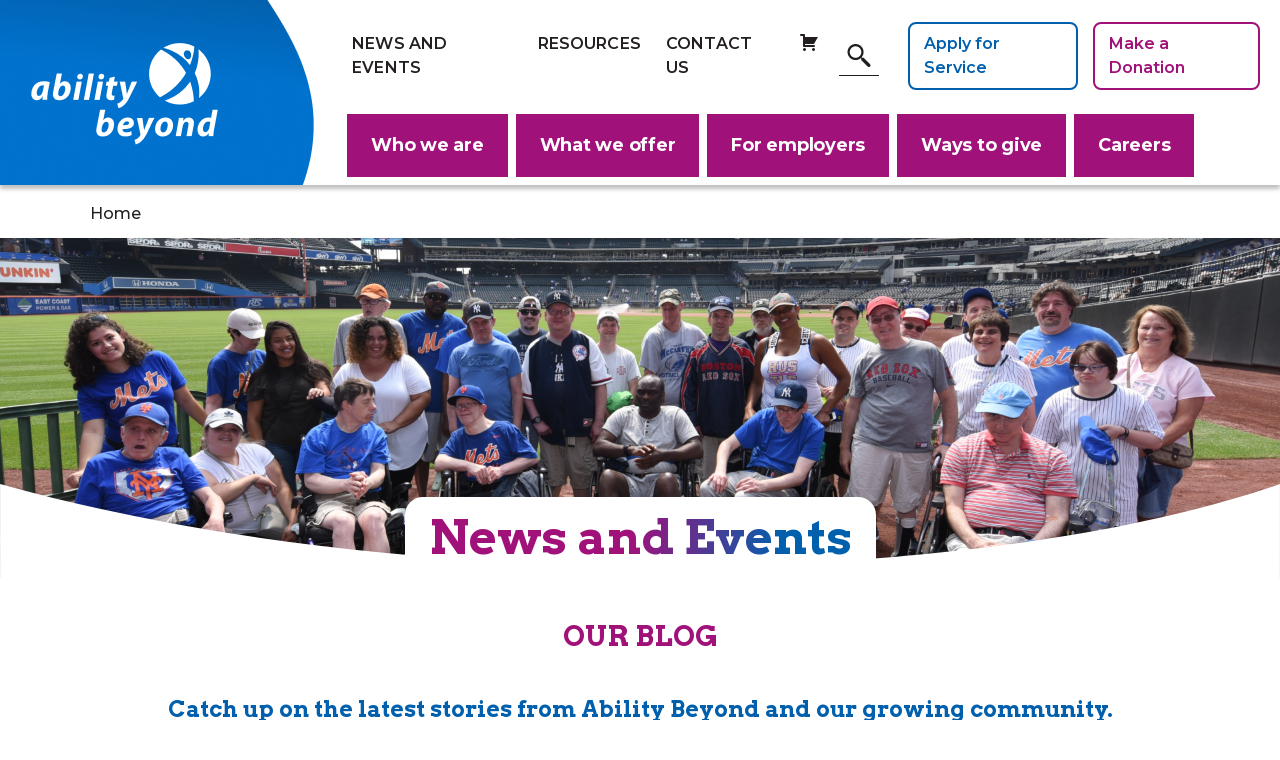

--- FILE ---
content_type: text/html; charset=UTF-8
request_url: https://abilitybeyond.org/news-events/
body_size: 12119
content:
<!doctype html>
<html lang="en-US">

<head>
    <!-- Google Tag Manager -->
    <script>
    (function(w, d, s, l, i) {
        w[l] = w[l] || [];
        w[l].push({
            'gtm.start': new Date().getTime(),
            event: 'gtm.js'
        });
        var f = d.getElementsByTagName(s)[0],
            j = d.createElement(s),
            dl = l != 'dataLayer' ? '&l=' + l : '';
        j.async = true;
        j.src =
            'https://www.googletagmanager.com/gtm.js?id=' + i + dl;
        f.parentNode.insertBefore(j, f);
    })(window, document, 'script', 'dataLayer', 'GTM-PGDR5BD');
    </script>
    <!-- End Google Tag Manager -->
        <meta charset="UTF-8">
    <meta name="viewport"
          content="width=device-width, initial-scale=1">
    <meta http-equiv="X-UA-Compatible"
          content="IE=edge,chrome=1">

    <title>News and Events - Ability Beyond</title>

    <link rel="profile"
          href="https://gmpg.org/xfn/11">
    <link href="//www.google-analytics.com"
          rel="dns-prefetch">
    <link href="https://abilitybeyond.org/wp-content/themes/ability-beyond-2022/favicon.png"
          rel="shortcut icon">


    <meta name='robots' content='index, follow, max-image-preview:large, max-snippet:-1, max-video-preview:-1' />
	<style>img:is([sizes="auto" i], [sizes^="auto," i]) { contain-intrinsic-size: 3000px 1500px }</style>
	<script>window._wca = window._wca || [];</script>

	<!-- This site is optimized with the Yoast SEO Premium plugin v26.2 (Yoast SEO v26.7) - https://yoast.com/wordpress/plugins/seo/ -->
	<title>News and Events - Ability Beyond</title>
	<link rel="canonical" href="https://abilitybeyond.org/news-events/" />
	<link rel="next" href="https://abilitybeyond.org/news-events/page/2/" />
	<meta property="og:locale" content="en_US" />
	<meta property="og:type" content="article" />
	<meta property="og:title" content="News and Events" />
	<meta property="og:url" content="https://abilitybeyond.org/news-events/" />
	<meta property="og:site_name" content="Ability Beyond" />
	<meta property="og:image" content="http://abilitybeyond.org/wp-content/uploads/2022/09/programs-and-services-hero.png" />
	<meta property="og:image:width" content="1920" />
	<meta property="og:image:height" content="540" />
	<meta property="og:image:type" content="image/png" />
	<meta name="twitter:card" content="summary_large_image" />
	<meta name="twitter:site" content="@abilitybeyond" />
	<script type="application/ld+json" class="yoast-schema-graph">{"@context":"https://schema.org","@graph":[{"@type":["WebPage","CollectionPage"],"@id":"https://abilitybeyond.org/news-events/","url":"https://abilitybeyond.org/news-events/","name":"News and Events - Ability Beyond","isPartOf":{"@id":"https://abilitybeyond.org/#website"},"datePublished":"2022-10-20T23:39:39+00:00","dateModified":"2023-08-03T18:23:10+00:00","breadcrumb":{"@id":"https://abilitybeyond.org/news-events/#breadcrumb"},"inLanguage":"en-US"},{"@type":"BreadcrumbList","@id":"https://abilitybeyond.org/news-events/#breadcrumb","itemListElement":[{"@type":"ListItem","position":1,"name":"Home","item":"https://abilitybeyond.org/"},{"@type":"ListItem","position":2,"name":"News and Events"}]},{"@type":"WebSite","@id":"https://abilitybeyond.org/#website","url":"https://abilitybeyond.org/","name":"Ability Beyond","description":"","publisher":{"@id":"https://abilitybeyond.org/#organization"},"potentialAction":[{"@type":"SearchAction","target":{"@type":"EntryPoint","urlTemplate":"https://abilitybeyond.org/?s={search_term_string}"},"query-input":{"@type":"PropertyValueSpecification","valueRequired":true,"valueName":"search_term_string"}}],"inLanguage":"en-US"},{"@type":"Organization","@id":"https://abilitybeyond.org/#organization","name":"Ability Beyond","url":"https://abilitybeyond.org/","logo":{"@type":"ImageObject","inLanguage":"en-US","@id":"https://abilitybeyond.org/#/schema/logo/image/","url":"https://abilitybeyond.org/wp-content/uploads/2022/10/ABLogo_Grd_BluOrg-2.png","contentUrl":"https://abilitybeyond.org/wp-content/uploads/2022/10/ABLogo_Grd_BluOrg-2.png","width":1338,"height":870,"caption":"Ability Beyond"},"image":{"@id":"https://abilitybeyond.org/#/schema/logo/image/"},"sameAs":["https://www.facebook.com/AbilityBeyond/","https://x.com/abilitybeyond","https://www.instagram.com/abilitybeyond/"]}]}</script>
	<!-- / Yoast SEO Premium plugin. -->


<link rel='dns-prefetch' href='//cdnjs.cloudflare.com' />
<link rel='dns-prefetch' href='//stats.wp.com' />
<link rel='dns-prefetch' href='//fonts.googleapis.com' />
<link rel='stylesheet' id='wp-block-library-css' href='https://abilitybeyond.org/wp-includes/css/dist/block-library/style.min.css?ver=6.8.3' type='text/css' media='all' />
<style id='classic-theme-styles-inline-css' type='text/css'>
/*! This file is auto-generated */
.wp-block-button__link{color:#fff;background-color:#32373c;border-radius:9999px;box-shadow:none;text-decoration:none;padding:calc(.667em + 2px) calc(1.333em + 2px);font-size:1.125em}.wp-block-file__button{background:#32373c;color:#fff;text-decoration:none}
</style>
<link rel='stylesheet' id='brandfolder-integration-block-css' href='https://abilitybeyond.org/wp-content/plugins/brandfolder/build/style-index.css?ver=1746566276' type='text/css' media='all' />
<link rel='stylesheet' id='mediaelement-css' href='https://abilitybeyond.org/wp-includes/js/mediaelement/mediaelementplayer-legacy.min.css?ver=4.2.17' type='text/css' media='all' />
<link rel='stylesheet' id='wp-mediaelement-css' href='https://abilitybeyond.org/wp-includes/js/mediaelement/wp-mediaelement.min.css?ver=6.8.3' type='text/css' media='all' />
<style id='jetpack-sharing-buttons-style-inline-css' type='text/css'>
.jetpack-sharing-buttons__services-list{display:flex;flex-direction:row;flex-wrap:wrap;gap:0;list-style-type:none;margin:5px;padding:0}.jetpack-sharing-buttons__services-list.has-small-icon-size{font-size:12px}.jetpack-sharing-buttons__services-list.has-normal-icon-size{font-size:16px}.jetpack-sharing-buttons__services-list.has-large-icon-size{font-size:24px}.jetpack-sharing-buttons__services-list.has-huge-icon-size{font-size:36px}@media print{.jetpack-sharing-buttons__services-list{display:none!important}}.editor-styles-wrapper .wp-block-jetpack-sharing-buttons{gap:0;padding-inline-start:0}ul.jetpack-sharing-buttons__services-list.has-background{padding:1.25em 2.375em}
</style>
<link rel='stylesheet' id='amazon-payments-advanced-blocks-log-out-banner-css' href='https://abilitybeyond.org/wp-content/plugins/woocommerce-gateway-amazon-payments-advanced/build/js/blocks/log-out-banner/style-index.css?ver=7b7a8388c5cd363f116c' type='text/css' media='all' />
<style id='global-styles-inline-css' type='text/css'>
:root{--wp--preset--aspect-ratio--square: 1;--wp--preset--aspect-ratio--4-3: 4/3;--wp--preset--aspect-ratio--3-4: 3/4;--wp--preset--aspect-ratio--3-2: 3/2;--wp--preset--aspect-ratio--2-3: 2/3;--wp--preset--aspect-ratio--16-9: 16/9;--wp--preset--aspect-ratio--9-16: 9/16;--wp--preset--color--black: #000000;--wp--preset--color--cyan-bluish-gray: #abb8c3;--wp--preset--color--white: #ffffff;--wp--preset--color--pale-pink: #f78da7;--wp--preset--color--vivid-red: #cf2e2e;--wp--preset--color--luminous-vivid-orange: #ff6900;--wp--preset--color--luminous-vivid-amber: #fcb900;--wp--preset--color--light-green-cyan: #7bdcb5;--wp--preset--color--vivid-green-cyan: #00d084;--wp--preset--color--pale-cyan-blue: #8ed1fc;--wp--preset--color--vivid-cyan-blue: #0693e3;--wp--preset--color--vivid-purple: #9b51e0;--wp--preset--gradient--vivid-cyan-blue-to-vivid-purple: linear-gradient(135deg,rgba(6,147,227,1) 0%,rgb(155,81,224) 100%);--wp--preset--gradient--light-green-cyan-to-vivid-green-cyan: linear-gradient(135deg,rgb(122,220,180) 0%,rgb(0,208,130) 100%);--wp--preset--gradient--luminous-vivid-amber-to-luminous-vivid-orange: linear-gradient(135deg,rgba(252,185,0,1) 0%,rgba(255,105,0,1) 100%);--wp--preset--gradient--luminous-vivid-orange-to-vivid-red: linear-gradient(135deg,rgba(255,105,0,1) 0%,rgb(207,46,46) 100%);--wp--preset--gradient--very-light-gray-to-cyan-bluish-gray: linear-gradient(135deg,rgb(238,238,238) 0%,rgb(169,184,195) 100%);--wp--preset--gradient--cool-to-warm-spectrum: linear-gradient(135deg,rgb(74,234,220) 0%,rgb(151,120,209) 20%,rgb(207,42,186) 40%,rgb(238,44,130) 60%,rgb(251,105,98) 80%,rgb(254,248,76) 100%);--wp--preset--gradient--blush-light-purple: linear-gradient(135deg,rgb(255,206,236) 0%,rgb(152,150,240) 100%);--wp--preset--gradient--blush-bordeaux: linear-gradient(135deg,rgb(254,205,165) 0%,rgb(254,45,45) 50%,rgb(107,0,62) 100%);--wp--preset--gradient--luminous-dusk: linear-gradient(135deg,rgb(255,203,112) 0%,rgb(199,81,192) 50%,rgb(65,88,208) 100%);--wp--preset--gradient--pale-ocean: linear-gradient(135deg,rgb(255,245,203) 0%,rgb(182,227,212) 50%,rgb(51,167,181) 100%);--wp--preset--gradient--electric-grass: linear-gradient(135deg,rgb(202,248,128) 0%,rgb(113,206,126) 100%);--wp--preset--gradient--midnight: linear-gradient(135deg,rgb(2,3,129) 0%,rgb(40,116,252) 100%);--wp--preset--font-size--small: 13px;--wp--preset--font-size--medium: 20px;--wp--preset--font-size--large: 36px;--wp--preset--font-size--x-large: 42px;--wp--preset--spacing--20: 0.44rem;--wp--preset--spacing--30: 0.67rem;--wp--preset--spacing--40: 1rem;--wp--preset--spacing--50: 1.5rem;--wp--preset--spacing--60: 2.25rem;--wp--preset--spacing--70: 3.38rem;--wp--preset--spacing--80: 5.06rem;--wp--preset--shadow--natural: 6px 6px 9px rgba(0, 0, 0, 0.2);--wp--preset--shadow--deep: 12px 12px 50px rgba(0, 0, 0, 0.4);--wp--preset--shadow--sharp: 6px 6px 0px rgba(0, 0, 0, 0.2);--wp--preset--shadow--outlined: 6px 6px 0px -3px rgba(255, 255, 255, 1), 6px 6px rgba(0, 0, 0, 1);--wp--preset--shadow--crisp: 6px 6px 0px rgba(0, 0, 0, 1);}:where(.is-layout-flex){gap: 0.5em;}:where(.is-layout-grid){gap: 0.5em;}body .is-layout-flex{display: flex;}.is-layout-flex{flex-wrap: wrap;align-items: center;}.is-layout-flex > :is(*, div){margin: 0;}body .is-layout-grid{display: grid;}.is-layout-grid > :is(*, div){margin: 0;}:where(.wp-block-columns.is-layout-flex){gap: 2em;}:where(.wp-block-columns.is-layout-grid){gap: 2em;}:where(.wp-block-post-template.is-layout-flex){gap: 1.25em;}:where(.wp-block-post-template.is-layout-grid){gap: 1.25em;}.has-black-color{color: var(--wp--preset--color--black) !important;}.has-cyan-bluish-gray-color{color: var(--wp--preset--color--cyan-bluish-gray) !important;}.has-white-color{color: var(--wp--preset--color--white) !important;}.has-pale-pink-color{color: var(--wp--preset--color--pale-pink) !important;}.has-vivid-red-color{color: var(--wp--preset--color--vivid-red) !important;}.has-luminous-vivid-orange-color{color: var(--wp--preset--color--luminous-vivid-orange) !important;}.has-luminous-vivid-amber-color{color: var(--wp--preset--color--luminous-vivid-amber) !important;}.has-light-green-cyan-color{color: var(--wp--preset--color--light-green-cyan) !important;}.has-vivid-green-cyan-color{color: var(--wp--preset--color--vivid-green-cyan) !important;}.has-pale-cyan-blue-color{color: var(--wp--preset--color--pale-cyan-blue) !important;}.has-vivid-cyan-blue-color{color: var(--wp--preset--color--vivid-cyan-blue) !important;}.has-vivid-purple-color{color: var(--wp--preset--color--vivid-purple) !important;}.has-black-background-color{background-color: var(--wp--preset--color--black) !important;}.has-cyan-bluish-gray-background-color{background-color: var(--wp--preset--color--cyan-bluish-gray) !important;}.has-white-background-color{background-color: var(--wp--preset--color--white) !important;}.has-pale-pink-background-color{background-color: var(--wp--preset--color--pale-pink) !important;}.has-vivid-red-background-color{background-color: var(--wp--preset--color--vivid-red) !important;}.has-luminous-vivid-orange-background-color{background-color: var(--wp--preset--color--luminous-vivid-orange) !important;}.has-luminous-vivid-amber-background-color{background-color: var(--wp--preset--color--luminous-vivid-amber) !important;}.has-light-green-cyan-background-color{background-color: var(--wp--preset--color--light-green-cyan) !important;}.has-vivid-green-cyan-background-color{background-color: var(--wp--preset--color--vivid-green-cyan) !important;}.has-pale-cyan-blue-background-color{background-color: var(--wp--preset--color--pale-cyan-blue) !important;}.has-vivid-cyan-blue-background-color{background-color: var(--wp--preset--color--vivid-cyan-blue) !important;}.has-vivid-purple-background-color{background-color: var(--wp--preset--color--vivid-purple) !important;}.has-black-border-color{border-color: var(--wp--preset--color--black) !important;}.has-cyan-bluish-gray-border-color{border-color: var(--wp--preset--color--cyan-bluish-gray) !important;}.has-white-border-color{border-color: var(--wp--preset--color--white) !important;}.has-pale-pink-border-color{border-color: var(--wp--preset--color--pale-pink) !important;}.has-vivid-red-border-color{border-color: var(--wp--preset--color--vivid-red) !important;}.has-luminous-vivid-orange-border-color{border-color: var(--wp--preset--color--luminous-vivid-orange) !important;}.has-luminous-vivid-amber-border-color{border-color: var(--wp--preset--color--luminous-vivid-amber) !important;}.has-light-green-cyan-border-color{border-color: var(--wp--preset--color--light-green-cyan) !important;}.has-vivid-green-cyan-border-color{border-color: var(--wp--preset--color--vivid-green-cyan) !important;}.has-pale-cyan-blue-border-color{border-color: var(--wp--preset--color--pale-cyan-blue) !important;}.has-vivid-cyan-blue-border-color{border-color: var(--wp--preset--color--vivid-cyan-blue) !important;}.has-vivid-purple-border-color{border-color: var(--wp--preset--color--vivid-purple) !important;}.has-vivid-cyan-blue-to-vivid-purple-gradient-background{background: var(--wp--preset--gradient--vivid-cyan-blue-to-vivid-purple) !important;}.has-light-green-cyan-to-vivid-green-cyan-gradient-background{background: var(--wp--preset--gradient--light-green-cyan-to-vivid-green-cyan) !important;}.has-luminous-vivid-amber-to-luminous-vivid-orange-gradient-background{background: var(--wp--preset--gradient--luminous-vivid-amber-to-luminous-vivid-orange) !important;}.has-luminous-vivid-orange-to-vivid-red-gradient-background{background: var(--wp--preset--gradient--luminous-vivid-orange-to-vivid-red) !important;}.has-very-light-gray-to-cyan-bluish-gray-gradient-background{background: var(--wp--preset--gradient--very-light-gray-to-cyan-bluish-gray) !important;}.has-cool-to-warm-spectrum-gradient-background{background: var(--wp--preset--gradient--cool-to-warm-spectrum) !important;}.has-blush-light-purple-gradient-background{background: var(--wp--preset--gradient--blush-light-purple) !important;}.has-blush-bordeaux-gradient-background{background: var(--wp--preset--gradient--blush-bordeaux) !important;}.has-luminous-dusk-gradient-background{background: var(--wp--preset--gradient--luminous-dusk) !important;}.has-pale-ocean-gradient-background{background: var(--wp--preset--gradient--pale-ocean) !important;}.has-electric-grass-gradient-background{background: var(--wp--preset--gradient--electric-grass) !important;}.has-midnight-gradient-background{background: var(--wp--preset--gradient--midnight) !important;}.has-small-font-size{font-size: var(--wp--preset--font-size--small) !important;}.has-medium-font-size{font-size: var(--wp--preset--font-size--medium) !important;}.has-large-font-size{font-size: var(--wp--preset--font-size--large) !important;}.has-x-large-font-size{font-size: var(--wp--preset--font-size--x-large) !important;}
:where(.wp-block-post-template.is-layout-flex){gap: 1.25em;}:where(.wp-block-post-template.is-layout-grid){gap: 1.25em;}
:where(.wp-block-columns.is-layout-flex){gap: 2em;}:where(.wp-block-columns.is-layout-grid){gap: 2em;}
:root :where(.wp-block-pullquote){font-size: 1.5em;line-height: 1.6;}
</style>
<link rel='stylesheet' id='woocommerce-layout-css' href='https://abilitybeyond.org/wp-content/plugins/woocommerce/assets/css/woocommerce-layout.css?ver=10.4.3' type='text/css' media='all' />
<style id='woocommerce-layout-inline-css' type='text/css'>

	.infinite-scroll .woocommerce-pagination {
		display: none;
	}
</style>
<link rel='stylesheet' id='woocommerce-smallscreen-css' href='https://abilitybeyond.org/wp-content/plugins/woocommerce/assets/css/woocommerce-smallscreen.css?ver=10.4.3' type='text/css' media='only screen and (max-width: 768px)' />
<link rel='stylesheet' id='woocommerce-general-css' href='https://abilitybeyond.org/wp-content/plugins/woocommerce/assets/css/woocommerce.css?ver=10.4.3' type='text/css' media='all' />
<style id='woocommerce-inline-inline-css' type='text/css'>
.woocommerce form .form-row .required { visibility: visible; }
</style>
<link rel='stylesheet' id='base-camp-css' href='https://abilitybeyond.org/wp-content/themes/ability-beyond-2022/style.css?ver=6.8.3' type='text/css' media='all' />
<link rel='stylesheet' id='base-camp-style-css' href='https://abilitybeyond.org/wp-content/themes/ability-beyond-2022/style.min.css?ver=0.1.7' type='text/css' media='all' />
<link rel='stylesheet' id='ab-google-fonts-mont-css' href='https://fonts.googleapis.com/css2?family=Montserrat%3Awght%40400%3B500%3B600%3B700&#038;display=swap&#038;ver=6.8.3' type='text/css' media='all' />
<link rel='stylesheet' id='ab-google-fonts-arvo-css' href='https://fonts.googleapis.com/css2?family=Arvo%3Awght%40400%3B700&#038;display=swap&#038;ver=6.8.3' type='text/css' media='all' />
<link rel='stylesheet' id='dashicons-css' href='https://abilitybeyond.org/wp-includes/css/dashicons.min.css?ver=6.8.3' type='text/css' media='all' />
<script type="text/javascript" src="https://abilitybeyond.org/wp-includes/js/jquery/jquery.min.js?ver=3.7.1" id="jquery-core-js"></script>
<script type="text/javascript" src="https://abilitybeyond.org/wp-includes/js/jquery/jquery-migrate.min.js?ver=3.4.1" id="jquery-migrate-js"></script>
<script type="text/javascript" src="https://abilitybeyond.org/wp-content/plugins/woocommerce/assets/js/jquery-blockui/jquery.blockUI.min.js?ver=2.7.0-wc.10.4.3" id="wc-jquery-blockui-js" defer="defer" data-wp-strategy="defer"></script>
<script type="text/javascript" id="wc-add-to-cart-js-extra">
/* <![CDATA[ */
var wc_add_to_cart_params = {"ajax_url":"\/wp-admin\/admin-ajax.php","wc_ajax_url":"\/?wc-ajax=%%endpoint%%","i18n_view_cart":"View cart","cart_url":"https:\/\/abilitybeyond.org\/cart\/","is_cart":"","cart_redirect_after_add":"no"};
/* ]]> */
</script>
<script type="text/javascript" src="https://abilitybeyond.org/wp-content/plugins/woocommerce/assets/js/frontend/add-to-cart.min.js?ver=10.4.3" id="wc-add-to-cart-js" defer="defer" data-wp-strategy="defer"></script>
<script type="text/javascript" src="https://abilitybeyond.org/wp-content/plugins/woocommerce/assets/js/js-cookie/js.cookie.min.js?ver=2.1.4-wc.10.4.3" id="wc-js-cookie-js" defer="defer" data-wp-strategy="defer"></script>
<script type="text/javascript" id="woocommerce-js-extra">
/* <![CDATA[ */
var woocommerce_params = {"ajax_url":"\/wp-admin\/admin-ajax.php","wc_ajax_url":"\/?wc-ajax=%%endpoint%%","i18n_password_show":"Show password","i18n_password_hide":"Hide password"};
/* ]]> */
</script>
<script type="text/javascript" src="https://abilitybeyond.org/wp-content/plugins/woocommerce/assets/js/frontend/woocommerce.min.js?ver=10.4.3" id="woocommerce-js" defer="defer" data-wp-strategy="defer"></script>
<script type="text/javascript" id="WCPAY_ASSETS-js-extra">
/* <![CDATA[ */
var wcpayAssets = {"url":"https:\/\/abilitybeyond.org\/wp-content\/plugins\/woocommerce-payments\/dist\/"};
/* ]]> */
</script>
<script type="text/javascript" src="https://abilitybeyond.org/wp-content/themes/ability-beyond-2022/js/uikit.min.js?ver=20151215" id="uikit-js-js"></script>
<script type="text/javascript" src="https://cdnjs.cloudflare.com/ajax/libs/jquery-validate/1.19.0/jquery.validate.min.js?ver=6.8.3" id="jquery-validate-js"></script>
<script type="text/javascript" src="https://abilitybeyond.org/wp-content/themes/ability-beyond-2022/js/alpine.min.js?ver=2.8.2" id="alpine-js-js"></script>
<script type="text/javascript" src="https://stats.wp.com/s-202603.js" id="woocommerce-analytics-js" defer="defer" data-wp-strategy="defer"></script>
<link rel="https://api.w.org/" href="https://abilitybeyond.org/wp-json/" />	<style>
			</style>
	<script type="text/javascript">
		function brandfolder_loadScript(src, callback)
		{
			var s,r,t;
			r = false;
			s = document.createElement('script');
			s.type = 'text/javascript';
			s.src = src;
			s.onload = s.onreadystatechange = function() {
				//console.log( this.readyState ); //uncomment this line to see which ready states are called.
				if ( !r && (!this.readyState || this.readyState == 'complete') )
				{
					r = true;
					callback();
				}
			};
			t = document.getElementsByTagName('script')[0];
			t.parentNode.insertBefore(s, t);
		}

		function brandfolder_null() {
		}

		jQuery(document).ready(
			function () {
				brandfolder_loadScript('//cdn.brandfolder.com/bf.min.js', brandfolder_null);
			});

	</script>
		<style>img#wpstats{display:none}</style>
			<noscript><style>.woocommerce-product-gallery{ opacity: 1 !important; }</style></noscript>
	</head>

<body class="wp-custom-logo wp-theme-ability-beyond-2022 theme-ability-beyond-2022 woocommerce-no-js">
    <!-- Begin Constant Contact Active Forms -->

    <script> var _ctct_m = "01ba78cfc92eaad0ae23b59b1f9a0479"; </script>

    <script id="signupScript" src="//static.ctctcdn.com/js/signup-form-widget/current/signup-form-widget.min.js" async defer></script>

    <!-- End Constant Contact Active Forms -->
    <!-- Google Tag Manager (noscript) -->
    <noscript><iframe src="https://www.googletagmanager.com/ns.html?id=GTM-PGDR5BD"
                height="0"
                width="0"
                style="display:none;visibility:hidden"></iframe></noscript>
    <!-- End Google Tag Manager (noscript) -->
    
    <header class="header"
        role="banner">



    <div class="uk-container-expand uk-flex"
         uk-sticky="show-on-up: true; animation: uk-animation-slide-top">
        <div class="left_logo uk-flex">
            <a class="uk-navbar-item uk-logo"
               href="https://abilitybeyond.org">
                <img src="https://abilitybeyond.org/wp-content/themes/ability-beyond-2022/images/logo.png"
                     alt="Logo"
                     class="header__logo">
            </a>
        </div>
        <div class="spacer"></div>
        <div class="right_menus uk-flex-1">
            <div class="top_section uk-flex">
                <div class="secondary_menu">
                    <ul id="menu-secondary-menu" class=""><li id="menu-item-1000" class="menu-item menu-item-type-post_type menu-item-object-page current-menu-item page_item page-item-998 current_page_item current_page_parent menu-item-1000"><a href="https://abilitybeyond.org/news-events/" aria-current="page">News and Events</a></li>
<li id="menu-item-675" class="menu-item menu-item-type-post_type menu-item-object-page menu-item-675"><a href="https://abilitybeyond.org/resources/">Resources</a></li>
<li id="menu-item-706" class="menu-item menu-item-type-post_type menu-item-object-page menu-item-706"><a href="https://abilitybeyond.org/contact-us/">Contact Us</a></li>
<li id="menu-item-3950" class="menu-item menu-item-type-post_type menu-item-object-page menu-item-3950"><a href="https://abilitybeyond.org/cart/"><span class="dashicons dashicons-cart"></span></a></li>
</ul>                </div>
                <div class="search">
                    <!-- search -->
<form class="search uk-search uk-search-default uk-width-1-1"
      :class="{ inactive: !open && !search_value }"
      method="get"
      action="https://abilitybeyond.org"
      role="search"
      x-init="search_value = new URLSearchParams(location.search).get('s') ?? ''"
      x-data="{ open: false, search_value: '' }">
    <span class="search-submit uk-search-icon uk-icon"
          type="submit">
        <img src="https://abilitybeyond.org/wp-content/themes/ability-beyond-2022/images/icons/search.svg"
             alt="magnifying glass icon"
             uk-svg>
    </span>

    <input class="uk-search-input uk-input-small"
           x-model="search_value"
           @focus="open = true"
           @blur="open = false"
           type="search"
           name="s">
    <template x-if="search_value !== ''">
        <button class="uk-search-icon-flip uk-icon"
                type="submit">
            <img src="https://abilitybeyond.org/wp-content/themes/ability-beyond-2022/images/icons/arrow-right.svg"
                 alt="arrow pointing right"
                 uk-svg>
        </button>
    </template>
</form>
<!-- /search -->
                </div>
                <div class="uk-flex-1"></div>
                <div class="special_menu">
                    <ul id="menu-tertiary" class=""><li id="menu-item-765" class="menu-item menu-item-type-post_type menu-item-object-page menu-item-765"><a href="https://abilitybeyond.org/apply-for-service/">Apply for Service</a></li>
<li id="menu-item-4494" class="menu-item menu-item-type-post_type menu-item-object-page menu-item-4494"><a href="https://abilitybeyond.org/donate/">Make a Donation</a></li>
</ul>                </div>
            </div>
            <div class="bottom_section">
                <ul id="main_menu" class="uk-visible@m"><li id="menu-item-224" class="menu-item menu-item-type-post_type menu-item-object-page menu-item-has-children menu-item-224"><a href="https://abilitybeyond.org/who-we-are/">Who we are</a>
<ul class="sub-menu">
	<li id="menu-item-225" class="menu-item menu-item-type-post_type menu-item-object-page menu-item-225"><a href="https://abilitybeyond.org/who-we-are/about-us-services-for-people-with-disabilities/">About Us</a></li>
	<li id="menu-item-619" class="menu-item menu-item-type-post_type menu-item-object-page menu-item-619"><a href="https://abilitybeyond.org/who-we-are/our-leadership/">Meet The Team</a></li>
	<li id="menu-item-1557" class="menu-item menu-item-type-post_type menu-item-object-page menu-item-1557"><a href="https://abilitybeyond.org/community-impact/">Community Impact</a></li>
	<li id="menu-item-1858" class="menu-item menu-item-type-post_type menu-item-object-page menu-item-1858"><a href="https://abilitybeyond.org/who-we-are/diversity-and-inclusion/">Diversity and Inclusion</a></li>
	<li id="menu-item-1478" class="menu-item menu-item-type-post_type menu-item-object-page menu-item-1478"><a href="https://abilitybeyond.org/partnerships/">Partnerships</a></li>
	<li id="menu-item-539" class="menu-item menu-item-type-post_type menu-item-object-page menu-item-539"><a href="https://abilitybeyond.org/advocacy-outreach/">Advocacy &#038; Outreach</a></li>
	<li id="menu-item-1530" class="menu-item menu-item-type-post_type menu-item-object-page menu-item-1530"><a href="https://abilitybeyond.org/accreditations/">Accreditations</a></li>
</ul>
</li>
<li id="menu-item-217" class="menu-item menu-item-type-post_type menu-item-object-page menu-item-has-children menu-item-217"><a href="https://abilitybeyond.org/programs-services/">What we offer</a>
<ul class="sub-menu">
	<li id="menu-item-218" class="menu-item menu-item-type-post_type menu-item-object-page menu-item-218"><a href="https://abilitybeyond.org/programs-services/behavioral-services/">Behavioral Services</a></li>
	<li id="menu-item-219" class="menu-item menu-item-type-post_type menu-item-object-page menu-item-219"><a href="https://abilitybeyond.org/programs-services/day-programs/">Day Programs</a></li>
	<li id="menu-item-220" class="menu-item menu-item-type-post_type menu-item-object-page menu-item-220"><a href="https://abilitybeyond.org/programs-services/employment-programs/">Employment Programs</a></li>
	<li id="menu-item-261" class="menu-item menu-item-type-post_type menu-item-object-page menu-item-261"><a href="https://abilitybeyond.org/programs-services/professional/">Professional Support</a></li>
	<li id="menu-item-221" class="menu-item menu-item-type-post_type menu-item-object-page menu-item-221"><a href="https://abilitybeyond.org/programs-services/residential-services-and-group-homes-for-adults-with-disabilities/">Residential Living</a></li>
	<li id="menu-item-3971" class="menu-item menu-item-type-post_type menu-item-object-page menu-item-3971"><a href="https://abilitybeyond.org/programs-services/tickettowork/">Ticket To Work</a></li>
	<li id="menu-item-223" class="menu-item menu-item-type-post_type menu-item-object-page menu-item-223"><a href="https://abilitybeyond.org/programs-services/transition-services/">Transition Services</a></li>
	<li id="menu-item-412" class="menu-item menu-item-type-post_type menu-item-object-page menu-item-412"><a href="https://abilitybeyond.org/programs-services/remote-services/">Virtual Services</a></li>
	<li id="menu-item-222" class="menu-item menu-item-type-post_type menu-item-object-page menu-item-222"><a href="https://abilitybeyond.org/programs-services/therapy-clinic/">Westchester Wellness Clinic</a></li>
</ul>
</li>
<li id="menu-item-354" class="menu-item menu-item-type-post_type menu-item-object-page menu-item-has-children menu-item-354"><a href="https://abilitybeyond.org/for-employers/">For employers</a>
<ul class="sub-menu">
	<li id="menu-item-425" class="menu-item menu-item-type-post_type menu-item-object-page menu-item-425"><a href="https://abilitybeyond.org/for-employers/talent-sourcing/">Talent sourcing</a></li>
	<li id="menu-item-355" class="menu-item menu-item-type-post_type menu-item-object-page menu-item-355"><a href="https://abilitybeyond.org/for-employers/disability-solutions/">Disability Solutions</a></li>
</ul>
</li>
<li id="menu-item-464" class="menu-item menu-item-type-post_type menu-item-object-page menu-item-has-children menu-item-464"><a href="https://abilitybeyond.org/ways-to-give/">Ways to give</a>
<ul class="sub-menu">
	<li id="menu-item-4492" class="menu-item menu-item-type-post_type menu-item-object-page menu-item-4492"><a href="https://abilitybeyond.org/donate/">Make a Donation</a></li>
	<li id="menu-item-534" class="menu-item menu-item-type-post_type menu-item-object-page menu-item-534"><a href="https://abilitybeyond.org/special-events/">Special Events</a></li>
	<li id="menu-item-523" class="menu-item menu-item-type-post_type menu-item-object-page menu-item-523"><a href="https://abilitybeyond.org/corporate-support/">Corporate Support</a></li>
</ul>
</li>
<li id="menu-item-216" class="menu-item menu-item-type-post_type menu-item-object-page menu-item-216"><a href="https://abilitybeyond.org/careers/">Careers</a></li>
</ul>            </div>
        </div>
        <a id="mobile_hamburger"
           class="uk-navbar-toggle"
           uk-toggle="target: #mobile_nav">
            <img class="uk-text-primary uk-animation-fade"
                 alt="Mobile Menu Open"
                 src="https://abilitybeyond.org/wp-content/themes/ability-beyond-2022/images/icons/menu.svg"
                 uk-svg>
            <img class="uk-text-primary uk-animation-fade"
                 alt="Mobile Menu Close"
                 src="https://abilitybeyond.org/wp-content/themes/ability-beyond-2022/images/icons/menuclose.svg"
                 uk-svg
                 x-cloak>
        </a>
        <div id="mobile_nav"
             uk-offcanvas="flip: true; overlay: true;"
             class="uk-offcanvas">
            <div class="uk-offcanvas-bar uk-flex uk-flex-column">
                <!-- search -->
<form class="search uk-search uk-search-default uk-width-1-1"
      :class="{ inactive: !open && !search_value }"
      method="get"
      action="https://abilitybeyond.org"
      role="search"
      x-init="search_value = new URLSearchParams(location.search).get('s') ?? ''"
      x-data="{ open: false, search_value: '' }">
    <span class="search-submit uk-search-icon uk-icon"
          type="submit">
        <img src="https://abilitybeyond.org/wp-content/themes/ability-beyond-2022/images/icons/search.svg"
             alt="magnifying glass icon"
             uk-svg>
    </span>

    <input class="uk-search-input uk-input-small"
           x-model="search_value"
           @focus="open = true"
           @blur="open = false"
           type="search"
           name="s">
    <template x-if="search_value !== ''">
        <button class="uk-search-icon-flip uk-icon"
                type="submit">
            <img src="https://abilitybeyond.org/wp-content/themes/ability-beyond-2022/images/icons/arrow-right.svg"
                 alt="arrow pointing right"
                 uk-svg>
        </button>
    </template>
</form>
<!-- /search -->                <ul id="menu-main-menu" class="mobile-main"><li class="menu-item menu-item-type-post_type menu-item-object-page menu-item-has-children menu-item-224"><a href="https://abilitybeyond.org/who-we-are/">Who we are</a>
<ul class="sub-menu">
	<li class="menu-item menu-item-type-post_type menu-item-object-page menu-item-225"><a href="https://abilitybeyond.org/who-we-are/about-us-services-for-people-with-disabilities/">About Us</a></li>
	<li class="menu-item menu-item-type-post_type menu-item-object-page menu-item-619"><a href="https://abilitybeyond.org/who-we-are/our-leadership/">Meet The Team</a></li>
	<li class="menu-item menu-item-type-post_type menu-item-object-page menu-item-1557"><a href="https://abilitybeyond.org/community-impact/">Community Impact</a></li>
	<li class="menu-item menu-item-type-post_type menu-item-object-page menu-item-1858"><a href="https://abilitybeyond.org/who-we-are/diversity-and-inclusion/">Diversity and Inclusion</a></li>
	<li class="menu-item menu-item-type-post_type menu-item-object-page menu-item-1478"><a href="https://abilitybeyond.org/partnerships/">Partnerships</a></li>
	<li class="menu-item menu-item-type-post_type menu-item-object-page menu-item-539"><a href="https://abilitybeyond.org/advocacy-outreach/">Advocacy &#038; Outreach</a></li>
	<li class="menu-item menu-item-type-post_type menu-item-object-page menu-item-1530"><a href="https://abilitybeyond.org/accreditations/">Accreditations</a></li>
</ul>
</li>
<li class="menu-item menu-item-type-post_type menu-item-object-page menu-item-has-children menu-item-217"><a href="https://abilitybeyond.org/programs-services/">What we offer</a>
<ul class="sub-menu">
	<li class="menu-item menu-item-type-post_type menu-item-object-page menu-item-218"><a href="https://abilitybeyond.org/programs-services/behavioral-services/">Behavioral Services</a></li>
	<li class="menu-item menu-item-type-post_type menu-item-object-page menu-item-219"><a href="https://abilitybeyond.org/programs-services/day-programs/">Day Programs</a></li>
	<li class="menu-item menu-item-type-post_type menu-item-object-page menu-item-220"><a href="https://abilitybeyond.org/programs-services/employment-programs/">Employment Programs</a></li>
	<li class="menu-item menu-item-type-post_type menu-item-object-page menu-item-261"><a href="https://abilitybeyond.org/programs-services/professional/">Professional Support</a></li>
	<li class="menu-item menu-item-type-post_type menu-item-object-page menu-item-221"><a href="https://abilitybeyond.org/programs-services/residential-services-and-group-homes-for-adults-with-disabilities/">Residential Living</a></li>
	<li class="menu-item menu-item-type-post_type menu-item-object-page menu-item-3971"><a href="https://abilitybeyond.org/programs-services/tickettowork/">Ticket To Work</a></li>
	<li class="menu-item menu-item-type-post_type menu-item-object-page menu-item-223"><a href="https://abilitybeyond.org/programs-services/transition-services/">Transition Services</a></li>
	<li class="menu-item menu-item-type-post_type menu-item-object-page menu-item-412"><a href="https://abilitybeyond.org/programs-services/remote-services/">Virtual Services</a></li>
	<li class="menu-item menu-item-type-post_type menu-item-object-page menu-item-222"><a href="https://abilitybeyond.org/programs-services/therapy-clinic/">Westchester Wellness Clinic</a></li>
</ul>
</li>
<li class="menu-item menu-item-type-post_type menu-item-object-page menu-item-has-children menu-item-354"><a href="https://abilitybeyond.org/for-employers/">For employers</a>
<ul class="sub-menu">
	<li class="menu-item menu-item-type-post_type menu-item-object-page menu-item-425"><a href="https://abilitybeyond.org/for-employers/talent-sourcing/">Talent sourcing</a></li>
	<li class="menu-item menu-item-type-post_type menu-item-object-page menu-item-355"><a href="https://abilitybeyond.org/for-employers/disability-solutions/">Disability Solutions</a></li>
</ul>
</li>
<li class="menu-item menu-item-type-post_type menu-item-object-page menu-item-has-children menu-item-464"><a href="https://abilitybeyond.org/ways-to-give/">Ways to give</a>
<ul class="sub-menu">
	<li class="menu-item menu-item-type-post_type menu-item-object-page menu-item-4492"><a href="https://abilitybeyond.org/donate/">Make a Donation</a></li>
	<li class="menu-item menu-item-type-post_type menu-item-object-page menu-item-534"><a href="https://abilitybeyond.org/special-events/">Special Events</a></li>
	<li class="menu-item menu-item-type-post_type menu-item-object-page menu-item-523"><a href="https://abilitybeyond.org/corporate-support/">Corporate Support</a></li>
</ul>
</li>
<li class="menu-item menu-item-type-post_type menu-item-object-page menu-item-216"><a href="https://abilitybeyond.org/careers/">Careers</a></li>
</ul>                <ul id="menu-tertiary-1" class="mobile-special secondary_menu"><li class="menu-item menu-item-type-post_type menu-item-object-page menu-item-765"><a href="https://abilitybeyond.org/apply-for-service/">Apply for Service</a></li>
<li class="menu-item menu-item-type-post_type menu-item-object-page menu-item-4494"><a href="https://abilitybeyond.org/donate/">Make a Donation</a></li>
</ul>                <ul id="menu-secondary-menu-1" class="mobile-secondary"><li class="menu-item menu-item-type-post_type menu-item-object-page current-menu-item page_item page-item-998 current_page_item current_page_parent menu-item-1000"><a href="https://abilitybeyond.org/news-events/" aria-current="page">News and Events</a></li>
<li class="menu-item menu-item-type-post_type menu-item-object-page menu-item-675"><a href="https://abilitybeyond.org/resources/">Resources</a></li>
<li class="menu-item menu-item-type-post_type menu-item-object-page menu-item-706"><a href="https://abilitybeyond.org/contact-us/">Contact Us</a></li>
<li class="menu-item menu-item-type-post_type menu-item-object-page menu-item-3950"><a href="https://abilitybeyond.org/cart/"><span class="dashicons dashicons-cart"></span></a></li>
</ul>            </div>
        </div>
    </div>








    






</header>
<main role="main"
      class="blog post-feed-container">

    <div class="page-hero-full uk-position-relative ">
    <div class="uk-container breadcrumbs_cont"><ul id="breadcrumbs" class="uk-breadcrumb"><li class="item-home"><a class="bread-link bread-home" href="https://abilitybeyond.org" title="Home">Home</a></li></ul></div>

    <div class="uk-cover-container">

                <canvas width="1920"
                height="488"></canvas>

        <img src="https://abilitybeyond.org/wp-content/uploads/2022/09/programs-and-services-hero.png"
             alt=""
             uk-cover>
            </div>

    <img class="curve uk-position-bottom"
         src="https://abilitybeyond.org/wp-content/themes/ability-beyond-2022/images/curve.svg"
         uk-svg>

    <div class="title uk-position-bottom">
        <div class="uk-flex uk-flex-center">
            <div class="uk-background-default">

                <h1 class="">
                    News and Events                </h1>
            </div>
        </div>
    </div>

</div>        <div class="uk-section uk-section-small">
        <div class="uk-container body-text">
            <h2 style="text-align: center;"><strong><span style="color: #a1117a;">Our Blog</span></strong></h2>
<h4 style="text-align: center;"><span style="color: #0060ad;"><strong>Catch up on the latest stories from Ability Beyond and our growing community.</strong></span></h4>
        </div>
    </div>
    
    <section class="uk-section post-feed uk-section-muted">

    <div class="uk-container">
        <div class="uk-grid uk-grid-large">
            

<aside>
    <ul class="uk-list">
        <li class="nope"><a class="uk-button"
               href="https://abilitybeyond.org/events/">Events</a></li>
        <li class="nope"><a class="uk-button"
               href="https://abilitybeyond.org/family_links/">Family Links</a></li>
        <li class="nope"><a class="uk-button"
               href="https://abilitybeyond.org/news/">News</a></li>
        <li class="active"><a class="uk-button"
               href="https://abilitybeyond.org/news-events/">Blog</a>
                    </li>
    </ul>
    </aside>            <div class="uk-width-small uk-padding-remove uk-visible@m"></div>
            <div class="articles uk-width-2-3@m uk-width-2xlarge@l">
                
    <div class="base_loop">
        <!-- article -->
        <article id="post-5104"
         class="uk-article single-post post-5104 post type-post status-publish format-standard hentry category-news">
    <header>

        <p class="uk-article-meta uk-margin-small-bottom"><span class="post__date">December 10, 2025</span></p>
        <h2 class="uk-margin-remove"><a class="uk-link-heading"
               href="https://abilitybeyond.org/extraordinary-moments/"
               title="Extraordinary Moments Made Possible By You">Extraordinary Moments Made Possible By You</a></h2>
    </header>
    <div>
        <p class="post__excerpt">We often speak of the “extraordinary” we encounter here at Ability Beyond—it only happens from the generosity and compassion of our friends! It only happens [&hellip;]</p>
        <p><a class="uk-text-bold"
               href="https://abilitybeyond.org/extraordinary-moments/">Continue Reading <img src="https://abilitybeyond.org/wp-content/themes/ability-beyond-2022/images/icons/arrow-right.svg"
                     uk-svg></a></p>
    </div>
</article>
<hr>        <!-- /article -->
    </div>


    <div class="base_loop">
        <!-- article -->
        <article id="post-5089"
         class="uk-article single-post post-5089 post type-post status-publish format-standard has-post-thumbnail hentry category-uncategorized">
    <header>

        <p class="uk-article-meta uk-margin-small-bottom"><span class="post__date">November 19, 2025</span></p>
        <h2 class="uk-margin-remove"><a class="uk-link-heading"
               href="https://abilitybeyond.org/how-sam-built-a-vocation-from-his-curiosity/"
               title="How Sam Built a Vocation from His Curiosity">How Sam Built a Vocation from His Curiosity</a></h2>
    </header>
    <div>
        <p class="post__excerpt">Sam, a resident in our Danbury-based young adult mental health program, has always been curious about how things work. “First I was a kid playing [&hellip;]</p>
        <p><a class="uk-text-bold"
               href="https://abilitybeyond.org/how-sam-built-a-vocation-from-his-curiosity/">Continue Reading <img src="https://abilitybeyond.org/wp-content/themes/ability-beyond-2022/images/icons/arrow-right.svg"
                     uk-svg></a></p>
    </div>
</article>
<hr>        <!-- /article -->
    </div>


    <div class="base_loop">
        <!-- article -->
        <article id="post-5084"
         class="uk-article single-post post-5084 post type-post status-publish format-standard has-post-thumbnail hentry category-uncategorized">
    <header>

        <p class="uk-article-meta uk-margin-small-bottom"><span class="post__date">November 17, 2025</span></p>
        <h2 class="uk-margin-remove"><a class="uk-link-heading"
               href="https://abilitybeyond.org/autumn-mental-health-breakfast-honors-four-community-heroes/"
               title="Autumn Mental Health Breakfast Honors Four Community Heroes">Autumn Mental Health Breakfast Honors Four Community Heroes</a></h2>
    </header>
    <div>
        <p class="post__excerpt">Ability Beyond’s Autumn Mental Health Breakfast was a tremendous success! With 400 supporters gathering at the Amber Room Colonnade in Danbury, it was a beautiful [&hellip;]</p>
        <p><a class="uk-text-bold"
               href="https://abilitybeyond.org/autumn-mental-health-breakfast-honors-four-community-heroes/">Continue Reading <img src="https://abilitybeyond.org/wp-content/themes/ability-beyond-2022/images/icons/arrow-right.svg"
                     uk-svg></a></p>
    </div>
</article>
<hr>        <!-- /article -->
    </div>


    <div class="base_loop">
        <!-- article -->
        <article id="post-3678"
         class="uk-article single-post post-3678 post type-post status-publish format-standard has-post-thumbnail hentry category-uncategorized">
    <header>

        <p class="uk-article-meta uk-margin-small-bottom"><span class="post__date">September 28, 2025</span></p>
        <h2 class="uk-margin-remove"><a class="uk-link-heading"
               href="https://abilitybeyond.org/national-disability-employment-awareness-month/"
               title="National Disability Employment Awareness Month">National Disability Employment Awareness Month</a></h2>
    </header>
    <div>
        <p class="post__excerpt">Having a job and earning a paycheck is essential to independence and self-worth. That’s why at Ability Beyond, we’re proud to help more than 2,000 [&hellip;]</p>
        <p><a class="uk-text-bold"
               href="https://abilitybeyond.org/national-disability-employment-awareness-month/">Continue Reading <img src="https://abilitybeyond.org/wp-content/themes/ability-beyond-2022/images/icons/arrow-right.svg"
                     uk-svg></a></p>
    </div>
</article>
<hr>        <!-- /article -->
    </div>


    <div class="base_loop">
        <!-- article -->
        <article id="post-4882"
         class="uk-article single-post post-4882 post type-post status-publish format-standard has-post-thumbnail hentry category-uncategorized">
    <header>

        <p class="uk-article-meta uk-margin-small-bottom"><span class="post__date">August 22, 2025</span></p>
        <h2 class="uk-margin-remove"><a class="uk-link-heading"
               href="https://abilitybeyond.org/breaking-through-barriers-a-road-from-unemployment-to-independence/"
               title="Breaking Through Barriers – A Road From Unemployment To Independence">Breaking Through Barriers – A Road From Unemployment To Independence</a></h2>
    </header>
    <div>
        <p class="post__excerpt">When Shannon first found Ability Beyond, she was in her early 20s, hadn’t completed high school, and thought that she would never find a job. [&hellip;]</p>
        <p><a class="uk-text-bold"
               href="https://abilitybeyond.org/breaking-through-barriers-a-road-from-unemployment-to-independence/">Continue Reading <img src="https://abilitybeyond.org/wp-content/themes/ability-beyond-2022/images/icons/arrow-right.svg"
                     uk-svg></a></p>
    </div>
</article>
<hr>        <!-- /article -->
    </div>


    <div class="base_loop">
        <!-- article -->
        <article id="post-4763"
         class="uk-article single-post post-4763 post type-post status-publish format-standard has-post-thumbnail hentry category-uncategorized">
    <header>

        <p class="uk-article-meta uk-margin-small-bottom"><span class="post__date">June 27, 2025</span></p>
        <h2 class="uk-margin-remove"><a class="uk-link-heading"
               href="https://abilitybeyond.org/athletes-compete-in-summer-games/"
               title="Athletes Build Strong Bonds During Summer Games">Athletes Build Strong Bonds During Summer Games</a></h2>
    </header>
    <div>
        <p class="post__excerpt">More than 60 athletes, supported by dozens of volunteers and staff, recently came together at Southern Connecticut State University for the annual Special Olympics Summer [&hellip;]</p>
        <p><a class="uk-text-bold"
               href="https://abilitybeyond.org/athletes-compete-in-summer-games/">Continue Reading <img src="https://abilitybeyond.org/wp-content/themes/ability-beyond-2022/images/icons/arrow-right.svg"
                     uk-svg></a></p>
    </div>
</article>
<hr>        <!-- /article -->
    </div>


    <div class="base_loop">
        <!-- article -->
        <article id="post-4737"
         class="uk-article single-post post-4737 post type-post status-publish format-standard has-post-thumbnail hentry category-uncategorized">
    <header>

        <p class="uk-article-meta uk-margin-small-bottom"><span class="post__date">June 10, 2025</span></p>
        <h2 class="uk-margin-remove"><a class="uk-link-heading"
               href="https://abilitybeyond.org/switch-it-up-tip-squad-presents-assistive-tech-device/"
               title="Switch It Up &#8211; TIP Squad Presents Assistive Tech Device">Switch It Up &#8211; TIP Squad Presents Assistive Tech Device</a></h2>
    </header>
    <div>
        <p class="post__excerpt">Members of the Technology Innovation for Peers (TIP) Squad showed participants of a recent assistive technology convention just how easy it could be to make [&hellip;]</p>
        <p><a class="uk-text-bold"
               href="https://abilitybeyond.org/switch-it-up-tip-squad-presents-assistive-tech-device/">Continue Reading <img src="https://abilitybeyond.org/wp-content/themes/ability-beyond-2022/images/icons/arrow-right.svg"
                     uk-svg></a></p>
    </div>
</article>
<hr>        <!-- /article -->
    </div>


    <div class="base_loop">
        <!-- article -->
        <article id="post-4717"
         class="uk-article single-post post-4717 post type-post status-publish format-standard has-post-thumbnail hentry category-uncategorized">
    <header>

        <p class="uk-article-meta uk-margin-small-bottom"><span class="post__date">May 28, 2025</span></p>
        <h2 class="uk-margin-remove"><a class="uk-link-heading"
               href="https://abilitybeyond.org/coming-full-circle-through-project-search/"
               title="Coming Full Circle through Project SEARCH">Coming Full Circle through Project SEARCH</a></h2>
    </header>
    <div>
        <p class="post__excerpt">Leonardo, a graduate from our Project SEARCH job training program, is proud to share where he was born: Lawrence Hospital in Bronxville.  Today, the hospital [&hellip;]</p>
        <p><a class="uk-text-bold"
               href="https://abilitybeyond.org/coming-full-circle-through-project-search/">Continue Reading <img src="https://abilitybeyond.org/wp-content/themes/ability-beyond-2022/images/icons/arrow-right.svg"
                     uk-svg></a></p>
    </div>
</article>
<hr>        <!-- /article -->
    </div>


    <div class="base_loop">
        <!-- article -->
        <article id="post-4700"
         class="uk-article single-post post-4700 post type-post status-publish format-standard has-post-thumbnail hentry category-uncategorized">
    <header>

        <p class="uk-article-meta uk-margin-small-bottom"><span class="post__date">May 5, 2025</span></p>
        <h2 class="uk-margin-remove"><a class="uk-link-heading"
               href="https://abilitybeyond.org/gala-beyond-the-magic-within-honoring-a-ny-family/"
               title="Gala &#038; Beyond: The Magic Within – Honoring a NY Family">Gala &#038; Beyond: The Magic Within – Honoring a NY Family</a></h2>
    </header>
    <div>
        <p class="post__excerpt">Hundreds of community members joined Ability Beyond on April 26th to celebrate The Magic Within during Ability Beyond’s annual Gala &amp; Beyond as we honored [&hellip;]</p>
        <p><a class="uk-text-bold"
               href="https://abilitybeyond.org/gala-beyond-the-magic-within-honoring-a-ny-family/">Continue Reading <img src="https://abilitybeyond.org/wp-content/themes/ability-beyond-2022/images/icons/arrow-right.svg"
                     uk-svg></a></p>
    </div>
</article>
<hr>        <!-- /article -->
    </div>


    <div class="base_loop">
        <!-- article -->
        <article id="post-4687"
         class="uk-article single-post post-4687 post type-post status-publish format-standard has-post-thumbnail hentry category-uncategorized">
    <header>

        <p class="uk-article-meta uk-margin-small-bottom"><span class="post__date">April 24, 2025</span></p>
        <h2 class="uk-margin-remove"><a class="uk-link-heading"
               href="https://abilitybeyond.org/reimagining-the-future-after-a-traumatic-brain-injury/"
               title="Reimagining the Future after a Traumatic Brain Injury">Reimagining the Future after a Traumatic Brain Injury</a></h2>
    </header>
    <div>
        <p class="post__excerpt">Like so many adults with a disability, 38-year-old Michael, of New Milford, dreamed about entering the workforce—but he wasn’t sure if he could. Would he [&hellip;]</p>
        <p><a class="uk-text-bold"
               href="https://abilitybeyond.org/reimagining-the-future-after-a-traumatic-brain-injury/">Continue Reading <img src="https://abilitybeyond.org/wp-content/themes/ability-beyond-2022/images/icons/arrow-right.svg"
                     uk-svg></a></p>
    </div>
</article>
<hr>        <!-- /article -->
    </div>


                <ul class="uk-pagination uk-flex-center"><li class="uk-pagination-previous"></li><li><span aria-current="page" class="page-numbers current">1</span></li><li><a class="page-numbers" href="https://abilitybeyond.org/news-events/page/2/">2</a></li><li><a class="page-numbers" href="https://abilitybeyond.org/news-events/page/3/">3</a></li><li><span class="page-numbers dots">&hellip;</span></li><li><a class="page-numbers" href="https://abilitybeyond.org/news-events/page/10/">10</a></li><li class="uk-pagination-next"><a href="https://abilitybeyond.org/news-events/page/2/" ><span uk-pagination-next></span></a></li></ul>            </div>
        </div>
    </div>
</section></main>


<footer class="footer uk-section-small"
        role="contentinfo">
    <div class="uk-container-expand uk-padding-small a-override">
        <div class="uk-flex uk-flex-middle uk-flex-between">
            <div class="uk-flex subscribe">
                                                <a class="uk-flex"
                   href="/newsletter-sign-up/"
                   target="">
                    <img src="https://abilitybeyond.org/wp-content/themes/ability-beyond-2022/images/icons/newsletter.svg"
                         uk-svg>
                    <div class="max-w">Subscribe to our newsletter</div>
                </a>
                            </div>
            <div class="uk-flex uk-flex-middle menu-social">
                <div>
                                        <nav class=""
                         uk-navbar>
                        <div class="uk-navbar-center">
                            <ul id="footer_menu" class="uk-navbar-nav uk-nav"><li id="menu-item-3460" class="menu-item menu-item-type-post_type menu-item-object-page menu-item-3460"><a href="https://abilitybeyond.org/shop/">Shop</a></li>
<li id="menu-item-1565" class="menu-item menu-item-type-post_type menu-item-object-page menu-item-1565"><a href="https://abilitybeyond.org/privacy-policy/">Privacy</a></li>
<li id="menu-item-4895" class="menu-item menu-item-type-post_type menu-item-object-page menu-item-4895"><a href="https://abilitybeyond.org/title-vi/">Title VI</a></li>
<li id="menu-item-5" class="menu-item menu-item-type-custom menu-item-object-custom menu-item-5"><a href="/sitemap.xml">Sitemap</a></li>
<li id="menu-item-655" class="menu-item menu-item-type-custom menu-item-object-custom menu-item-655"><a href="http://apps.abilitybeyond.org">Employee login</a></li>
</ul>                        </div>
                    </nav>
                                    </div>
                <div class="social">

                                                                                <a href="https://www.facebook.com/AbilityBeyond/"
                       target="_blank"><img alt="facebook social icon"
                             src="https://abilitybeyond.org/wp-content/themes/ability-beyond-2022/images/icons/facebook.svg"
                             uk-svg></a>
                                                            <a href="https://www.youtube.com/abeyonddisability"
                       target="_blank"><img alt="youtube social icon"
                             src="https://abilitybeyond.org/wp-content/themes/ability-beyond-2022/images/icons/youtube.svg"
                             uk-svg></a>
                                                            <a href="https://twitter.com/abilitybeyond"
                       target="_blank"><img alt="twitter social icon"
                             src="https://abilitybeyond.org/wp-content/themes/ability-beyond-2022/images/icons/twitter.svg"
                             uk-svg></a>
                                                            <a href="https://www.instagram.com/abilitybeyond/?hl=en"
                       target="_blank"><img alt="instagram social icon"
                             src="https://abilitybeyond.org/wp-content/themes/ability-beyond-2022/images/icons/instagram.svg"
                             uk-svg></a>
                                                            <a href="https://www.linkedin.com/company/abilitybeyonddisability/"
                       target="_blank"><img alt="linkedin social icon"
                             src="https://abilitybeyond.org/wp-content/themes/ability-beyond-2022/images/icons/linkedin.svg"
                             uk-svg></a>
                                                                            </div>

            </div>
        </div>
    </div>
</footer>

<script type="speculationrules">
{"prefetch":[{"source":"document","where":{"and":[{"href_matches":"\/*"},{"not":{"href_matches":["\/wp-*.php","\/wp-admin\/*","\/wp-content\/uploads\/*","\/wp-content\/*","\/wp-content\/plugins\/*","\/wp-content\/themes\/ability-beyond-2022\/*","\/*\\?(.+)"]}},{"not":{"selector_matches":"a[rel~=\"nofollow\"]"}},{"not":{"selector_matches":".no-prefetch, .no-prefetch a"}}]},"eagerness":"conservative"}]}
</script>
<script>
              (function(e){
                  var el = document.createElement('script');
                  el.setAttribute('data-account', 'uxlt9YNI3F');
                  el.setAttribute('src', 'https://cdn.userway.org/widget.js');
                  document.body.appendChild(el);
                })();
              </script>	<script type='text/javascript'>
		(function () {
			var c = document.body.className;
			c = c.replace(/woocommerce-no-js/, 'woocommerce-js');
			document.body.className = c;
		})();
	</script>
	<link rel='stylesheet' id='wc-blocks-style-css' href='https://abilitybeyond.org/wp-content/plugins/woocommerce/assets/client/blocks/wc-blocks.css?ver=wc-10.4.3' type='text/css' media='all' />
<script type="text/javascript" src="https://abilitybeyond.org/wp-content/themes/ability-beyond-2022/js/uikit-icons.min.js?ver=20151215" id="uikit-icons-js"></script>
<script type="text/javascript" src="https://abilitybeyond.org/wp-content/themes/ability-beyond-2022/js/navigation.js?ver=20151215" id="base-camp-navigation-js"></script>
<script type="text/javascript" src="https://abilitybeyond.org/wp-content/themes/ability-beyond-2022/js/skip-link-focus-fix.js?ver=20151215" id="base-camp-skip-link-focus-fix-js"></script>
<script type="text/javascript" src="https://abilitybeyond.org/wp-content/themes/ability-beyond-2022/js/scripts.js?ver=0.1.7" id="base-camp-scripts-js"></script>
<script type="text/javascript" src="https://abilitybeyond.org/wp-includes/js/dist/vendor/wp-polyfill.min.js?ver=3.15.0" id="wp-polyfill-js"></script>
<script type="text/javascript" src="https://abilitybeyond.org/wp-content/plugins/jetpack/jetpack_vendor/automattic/woocommerce-analytics/build/woocommerce-analytics-client.js?minify=false&amp;ver=75adc3c1e2933e2c8c6a" id="woocommerce-analytics-client-js" defer="defer" data-wp-strategy="defer"></script>
<script type="text/javascript" src="https://abilitybeyond.org/wp-content/plugins/woocommerce/assets/js/sourcebuster/sourcebuster.min.js?ver=10.4.3" id="sourcebuster-js-js"></script>
<script type="text/javascript" id="wc-order-attribution-js-extra">
/* <![CDATA[ */
var wc_order_attribution = {"params":{"lifetime":1.0e-5,"session":30,"base64":false,"ajaxurl":"https:\/\/abilitybeyond.org\/wp-admin\/admin-ajax.php","prefix":"wc_order_attribution_","allowTracking":true},"fields":{"source_type":"current.typ","referrer":"current_add.rf","utm_campaign":"current.cmp","utm_source":"current.src","utm_medium":"current.mdm","utm_content":"current.cnt","utm_id":"current.id","utm_term":"current.trm","utm_source_platform":"current.plt","utm_creative_format":"current.fmt","utm_marketing_tactic":"current.tct","session_entry":"current_add.ep","session_start_time":"current_add.fd","session_pages":"session.pgs","session_count":"udata.vst","user_agent":"udata.uag"}};
/* ]]> */
</script>
<script type="text/javascript" src="https://abilitybeyond.org/wp-content/plugins/woocommerce/assets/js/frontend/order-attribution.min.js?ver=10.4.3" id="wc-order-attribution-js"></script>
<script type="text/javascript" id="jetpack-stats-js-before">
/* <![CDATA[ */
_stq = window._stq || [];
_stq.push([ "view", {"v":"ext","blog":"157877934","post":"998","tz":"0","srv":"abilitybeyond.org","j":"1:15.4"} ]);
_stq.push([ "clickTrackerInit", "157877934", "998" ]);
/* ]]> */
</script>
<script type="text/javascript" src="https://stats.wp.com/e-202603.js" id="jetpack-stats-js" defer="defer" data-wp-strategy="defer"></script>
		<script type="text/javascript">
			(function() {
				window.wcAnalytics = window.wcAnalytics || {};
				const wcAnalytics = window.wcAnalytics;

				// Set the assets URL for webpack to find the split assets.
				wcAnalytics.assets_url = 'https://abilitybeyond.org/wp-content/plugins/jetpack/jetpack_vendor/automattic/woocommerce-analytics/src/../build/';

				// Set the REST API tracking endpoint URL.
				wcAnalytics.trackEndpoint = 'https://abilitybeyond.org/wp-json/woocommerce-analytics/v1/track';

				// Set common properties for all events.
				wcAnalytics.commonProps = {"blog_id":157877934,"store_id":"09a68d2a-0a3e-4ec6-9cf6-ceafb4e56c5a","ui":null,"url":"https://abilitybeyond.org","woo_version":"10.4.3","wp_version":"6.8.3","store_admin":0,"device":"desktop","store_currency":"USD","timezone":"+00:00","is_guest":1};

				// Set the event queue.
				wcAnalytics.eventQueue = [];

				// Features.
				wcAnalytics.features = {
					ch: false,
					sessionTracking: false,
					proxy: false,
				};

				wcAnalytics.breadcrumbs = ["News and Events"];

				// Page context flags.
				wcAnalytics.pages = {
					isAccountPage: false,
					isCart: false,
				};
			})();
		</script>
		
<script>(function(){function c(){var b=a.contentDocument||a.contentWindow.document;if(b){var d=b.createElement('script');d.innerHTML="window.__CF$cv$params={r:'9bffad5b9a784af4',t:'MTc2ODc1NTkyNi4wMDAwMDA='};var a=document.createElement('script');a.nonce='';a.src='/cdn-cgi/challenge-platform/scripts/jsd/main.js';document.getElementsByTagName('head')[0].appendChild(a);";b.getElementsByTagName('head')[0].appendChild(d)}}if(document.body){var a=document.createElement('iframe');a.height=1;a.width=1;a.style.position='absolute';a.style.top=0;a.style.left=0;a.style.border='none';a.style.visibility='hidden';document.body.appendChild(a);if('loading'!==document.readyState)c();else if(window.addEventListener)document.addEventListener('DOMContentLoaded',c);else{var e=document.onreadystatechange||function(){};document.onreadystatechange=function(b){e(b);'loading'!==document.readyState&&(document.onreadystatechange=e,c())}}}})();</script></body>

</html>

--- FILE ---
content_type: text/html; charset=utf-8
request_url: https://www.google.com/recaptcha/api2/anchor?ar=1&k=6LfHrSkUAAAAAPnKk5cT6JuKlKPzbwyTYuO8--Vr&co=aHR0cHM6Ly9hYmlsaXR5YmV5b25kLm9yZzo0NDM.&hl=en&v=PoyoqOPhxBO7pBk68S4YbpHZ&size=invisible&anchor-ms=20000&execute-ms=30000&cb=59srnihjt2p8
body_size: 49372
content:
<!DOCTYPE HTML><html dir="ltr" lang="en"><head><meta http-equiv="Content-Type" content="text/html; charset=UTF-8">
<meta http-equiv="X-UA-Compatible" content="IE=edge">
<title>reCAPTCHA</title>
<style type="text/css">
/* cyrillic-ext */
@font-face {
  font-family: 'Roboto';
  font-style: normal;
  font-weight: 400;
  font-stretch: 100%;
  src: url(//fonts.gstatic.com/s/roboto/v48/KFO7CnqEu92Fr1ME7kSn66aGLdTylUAMa3GUBHMdazTgWw.woff2) format('woff2');
  unicode-range: U+0460-052F, U+1C80-1C8A, U+20B4, U+2DE0-2DFF, U+A640-A69F, U+FE2E-FE2F;
}
/* cyrillic */
@font-face {
  font-family: 'Roboto';
  font-style: normal;
  font-weight: 400;
  font-stretch: 100%;
  src: url(//fonts.gstatic.com/s/roboto/v48/KFO7CnqEu92Fr1ME7kSn66aGLdTylUAMa3iUBHMdazTgWw.woff2) format('woff2');
  unicode-range: U+0301, U+0400-045F, U+0490-0491, U+04B0-04B1, U+2116;
}
/* greek-ext */
@font-face {
  font-family: 'Roboto';
  font-style: normal;
  font-weight: 400;
  font-stretch: 100%;
  src: url(//fonts.gstatic.com/s/roboto/v48/KFO7CnqEu92Fr1ME7kSn66aGLdTylUAMa3CUBHMdazTgWw.woff2) format('woff2');
  unicode-range: U+1F00-1FFF;
}
/* greek */
@font-face {
  font-family: 'Roboto';
  font-style: normal;
  font-weight: 400;
  font-stretch: 100%;
  src: url(//fonts.gstatic.com/s/roboto/v48/KFO7CnqEu92Fr1ME7kSn66aGLdTylUAMa3-UBHMdazTgWw.woff2) format('woff2');
  unicode-range: U+0370-0377, U+037A-037F, U+0384-038A, U+038C, U+038E-03A1, U+03A3-03FF;
}
/* math */
@font-face {
  font-family: 'Roboto';
  font-style: normal;
  font-weight: 400;
  font-stretch: 100%;
  src: url(//fonts.gstatic.com/s/roboto/v48/KFO7CnqEu92Fr1ME7kSn66aGLdTylUAMawCUBHMdazTgWw.woff2) format('woff2');
  unicode-range: U+0302-0303, U+0305, U+0307-0308, U+0310, U+0312, U+0315, U+031A, U+0326-0327, U+032C, U+032F-0330, U+0332-0333, U+0338, U+033A, U+0346, U+034D, U+0391-03A1, U+03A3-03A9, U+03B1-03C9, U+03D1, U+03D5-03D6, U+03F0-03F1, U+03F4-03F5, U+2016-2017, U+2034-2038, U+203C, U+2040, U+2043, U+2047, U+2050, U+2057, U+205F, U+2070-2071, U+2074-208E, U+2090-209C, U+20D0-20DC, U+20E1, U+20E5-20EF, U+2100-2112, U+2114-2115, U+2117-2121, U+2123-214F, U+2190, U+2192, U+2194-21AE, U+21B0-21E5, U+21F1-21F2, U+21F4-2211, U+2213-2214, U+2216-22FF, U+2308-230B, U+2310, U+2319, U+231C-2321, U+2336-237A, U+237C, U+2395, U+239B-23B7, U+23D0, U+23DC-23E1, U+2474-2475, U+25AF, U+25B3, U+25B7, U+25BD, U+25C1, U+25CA, U+25CC, U+25FB, U+266D-266F, U+27C0-27FF, U+2900-2AFF, U+2B0E-2B11, U+2B30-2B4C, U+2BFE, U+3030, U+FF5B, U+FF5D, U+1D400-1D7FF, U+1EE00-1EEFF;
}
/* symbols */
@font-face {
  font-family: 'Roboto';
  font-style: normal;
  font-weight: 400;
  font-stretch: 100%;
  src: url(//fonts.gstatic.com/s/roboto/v48/KFO7CnqEu92Fr1ME7kSn66aGLdTylUAMaxKUBHMdazTgWw.woff2) format('woff2');
  unicode-range: U+0001-000C, U+000E-001F, U+007F-009F, U+20DD-20E0, U+20E2-20E4, U+2150-218F, U+2190, U+2192, U+2194-2199, U+21AF, U+21E6-21F0, U+21F3, U+2218-2219, U+2299, U+22C4-22C6, U+2300-243F, U+2440-244A, U+2460-24FF, U+25A0-27BF, U+2800-28FF, U+2921-2922, U+2981, U+29BF, U+29EB, U+2B00-2BFF, U+4DC0-4DFF, U+FFF9-FFFB, U+10140-1018E, U+10190-1019C, U+101A0, U+101D0-101FD, U+102E0-102FB, U+10E60-10E7E, U+1D2C0-1D2D3, U+1D2E0-1D37F, U+1F000-1F0FF, U+1F100-1F1AD, U+1F1E6-1F1FF, U+1F30D-1F30F, U+1F315, U+1F31C, U+1F31E, U+1F320-1F32C, U+1F336, U+1F378, U+1F37D, U+1F382, U+1F393-1F39F, U+1F3A7-1F3A8, U+1F3AC-1F3AF, U+1F3C2, U+1F3C4-1F3C6, U+1F3CA-1F3CE, U+1F3D4-1F3E0, U+1F3ED, U+1F3F1-1F3F3, U+1F3F5-1F3F7, U+1F408, U+1F415, U+1F41F, U+1F426, U+1F43F, U+1F441-1F442, U+1F444, U+1F446-1F449, U+1F44C-1F44E, U+1F453, U+1F46A, U+1F47D, U+1F4A3, U+1F4B0, U+1F4B3, U+1F4B9, U+1F4BB, U+1F4BF, U+1F4C8-1F4CB, U+1F4D6, U+1F4DA, U+1F4DF, U+1F4E3-1F4E6, U+1F4EA-1F4ED, U+1F4F7, U+1F4F9-1F4FB, U+1F4FD-1F4FE, U+1F503, U+1F507-1F50B, U+1F50D, U+1F512-1F513, U+1F53E-1F54A, U+1F54F-1F5FA, U+1F610, U+1F650-1F67F, U+1F687, U+1F68D, U+1F691, U+1F694, U+1F698, U+1F6AD, U+1F6B2, U+1F6B9-1F6BA, U+1F6BC, U+1F6C6-1F6CF, U+1F6D3-1F6D7, U+1F6E0-1F6EA, U+1F6F0-1F6F3, U+1F6F7-1F6FC, U+1F700-1F7FF, U+1F800-1F80B, U+1F810-1F847, U+1F850-1F859, U+1F860-1F887, U+1F890-1F8AD, U+1F8B0-1F8BB, U+1F8C0-1F8C1, U+1F900-1F90B, U+1F93B, U+1F946, U+1F984, U+1F996, U+1F9E9, U+1FA00-1FA6F, U+1FA70-1FA7C, U+1FA80-1FA89, U+1FA8F-1FAC6, U+1FACE-1FADC, U+1FADF-1FAE9, U+1FAF0-1FAF8, U+1FB00-1FBFF;
}
/* vietnamese */
@font-face {
  font-family: 'Roboto';
  font-style: normal;
  font-weight: 400;
  font-stretch: 100%;
  src: url(//fonts.gstatic.com/s/roboto/v48/KFO7CnqEu92Fr1ME7kSn66aGLdTylUAMa3OUBHMdazTgWw.woff2) format('woff2');
  unicode-range: U+0102-0103, U+0110-0111, U+0128-0129, U+0168-0169, U+01A0-01A1, U+01AF-01B0, U+0300-0301, U+0303-0304, U+0308-0309, U+0323, U+0329, U+1EA0-1EF9, U+20AB;
}
/* latin-ext */
@font-face {
  font-family: 'Roboto';
  font-style: normal;
  font-weight: 400;
  font-stretch: 100%;
  src: url(//fonts.gstatic.com/s/roboto/v48/KFO7CnqEu92Fr1ME7kSn66aGLdTylUAMa3KUBHMdazTgWw.woff2) format('woff2');
  unicode-range: U+0100-02BA, U+02BD-02C5, U+02C7-02CC, U+02CE-02D7, U+02DD-02FF, U+0304, U+0308, U+0329, U+1D00-1DBF, U+1E00-1E9F, U+1EF2-1EFF, U+2020, U+20A0-20AB, U+20AD-20C0, U+2113, U+2C60-2C7F, U+A720-A7FF;
}
/* latin */
@font-face {
  font-family: 'Roboto';
  font-style: normal;
  font-weight: 400;
  font-stretch: 100%;
  src: url(//fonts.gstatic.com/s/roboto/v48/KFO7CnqEu92Fr1ME7kSn66aGLdTylUAMa3yUBHMdazQ.woff2) format('woff2');
  unicode-range: U+0000-00FF, U+0131, U+0152-0153, U+02BB-02BC, U+02C6, U+02DA, U+02DC, U+0304, U+0308, U+0329, U+2000-206F, U+20AC, U+2122, U+2191, U+2193, U+2212, U+2215, U+FEFF, U+FFFD;
}
/* cyrillic-ext */
@font-face {
  font-family: 'Roboto';
  font-style: normal;
  font-weight: 500;
  font-stretch: 100%;
  src: url(//fonts.gstatic.com/s/roboto/v48/KFO7CnqEu92Fr1ME7kSn66aGLdTylUAMa3GUBHMdazTgWw.woff2) format('woff2');
  unicode-range: U+0460-052F, U+1C80-1C8A, U+20B4, U+2DE0-2DFF, U+A640-A69F, U+FE2E-FE2F;
}
/* cyrillic */
@font-face {
  font-family: 'Roboto';
  font-style: normal;
  font-weight: 500;
  font-stretch: 100%;
  src: url(//fonts.gstatic.com/s/roboto/v48/KFO7CnqEu92Fr1ME7kSn66aGLdTylUAMa3iUBHMdazTgWw.woff2) format('woff2');
  unicode-range: U+0301, U+0400-045F, U+0490-0491, U+04B0-04B1, U+2116;
}
/* greek-ext */
@font-face {
  font-family: 'Roboto';
  font-style: normal;
  font-weight: 500;
  font-stretch: 100%;
  src: url(//fonts.gstatic.com/s/roboto/v48/KFO7CnqEu92Fr1ME7kSn66aGLdTylUAMa3CUBHMdazTgWw.woff2) format('woff2');
  unicode-range: U+1F00-1FFF;
}
/* greek */
@font-face {
  font-family: 'Roboto';
  font-style: normal;
  font-weight: 500;
  font-stretch: 100%;
  src: url(//fonts.gstatic.com/s/roboto/v48/KFO7CnqEu92Fr1ME7kSn66aGLdTylUAMa3-UBHMdazTgWw.woff2) format('woff2');
  unicode-range: U+0370-0377, U+037A-037F, U+0384-038A, U+038C, U+038E-03A1, U+03A3-03FF;
}
/* math */
@font-face {
  font-family: 'Roboto';
  font-style: normal;
  font-weight: 500;
  font-stretch: 100%;
  src: url(//fonts.gstatic.com/s/roboto/v48/KFO7CnqEu92Fr1ME7kSn66aGLdTylUAMawCUBHMdazTgWw.woff2) format('woff2');
  unicode-range: U+0302-0303, U+0305, U+0307-0308, U+0310, U+0312, U+0315, U+031A, U+0326-0327, U+032C, U+032F-0330, U+0332-0333, U+0338, U+033A, U+0346, U+034D, U+0391-03A1, U+03A3-03A9, U+03B1-03C9, U+03D1, U+03D5-03D6, U+03F0-03F1, U+03F4-03F5, U+2016-2017, U+2034-2038, U+203C, U+2040, U+2043, U+2047, U+2050, U+2057, U+205F, U+2070-2071, U+2074-208E, U+2090-209C, U+20D0-20DC, U+20E1, U+20E5-20EF, U+2100-2112, U+2114-2115, U+2117-2121, U+2123-214F, U+2190, U+2192, U+2194-21AE, U+21B0-21E5, U+21F1-21F2, U+21F4-2211, U+2213-2214, U+2216-22FF, U+2308-230B, U+2310, U+2319, U+231C-2321, U+2336-237A, U+237C, U+2395, U+239B-23B7, U+23D0, U+23DC-23E1, U+2474-2475, U+25AF, U+25B3, U+25B7, U+25BD, U+25C1, U+25CA, U+25CC, U+25FB, U+266D-266F, U+27C0-27FF, U+2900-2AFF, U+2B0E-2B11, U+2B30-2B4C, U+2BFE, U+3030, U+FF5B, U+FF5D, U+1D400-1D7FF, U+1EE00-1EEFF;
}
/* symbols */
@font-face {
  font-family: 'Roboto';
  font-style: normal;
  font-weight: 500;
  font-stretch: 100%;
  src: url(//fonts.gstatic.com/s/roboto/v48/KFO7CnqEu92Fr1ME7kSn66aGLdTylUAMaxKUBHMdazTgWw.woff2) format('woff2');
  unicode-range: U+0001-000C, U+000E-001F, U+007F-009F, U+20DD-20E0, U+20E2-20E4, U+2150-218F, U+2190, U+2192, U+2194-2199, U+21AF, U+21E6-21F0, U+21F3, U+2218-2219, U+2299, U+22C4-22C6, U+2300-243F, U+2440-244A, U+2460-24FF, U+25A0-27BF, U+2800-28FF, U+2921-2922, U+2981, U+29BF, U+29EB, U+2B00-2BFF, U+4DC0-4DFF, U+FFF9-FFFB, U+10140-1018E, U+10190-1019C, U+101A0, U+101D0-101FD, U+102E0-102FB, U+10E60-10E7E, U+1D2C0-1D2D3, U+1D2E0-1D37F, U+1F000-1F0FF, U+1F100-1F1AD, U+1F1E6-1F1FF, U+1F30D-1F30F, U+1F315, U+1F31C, U+1F31E, U+1F320-1F32C, U+1F336, U+1F378, U+1F37D, U+1F382, U+1F393-1F39F, U+1F3A7-1F3A8, U+1F3AC-1F3AF, U+1F3C2, U+1F3C4-1F3C6, U+1F3CA-1F3CE, U+1F3D4-1F3E0, U+1F3ED, U+1F3F1-1F3F3, U+1F3F5-1F3F7, U+1F408, U+1F415, U+1F41F, U+1F426, U+1F43F, U+1F441-1F442, U+1F444, U+1F446-1F449, U+1F44C-1F44E, U+1F453, U+1F46A, U+1F47D, U+1F4A3, U+1F4B0, U+1F4B3, U+1F4B9, U+1F4BB, U+1F4BF, U+1F4C8-1F4CB, U+1F4D6, U+1F4DA, U+1F4DF, U+1F4E3-1F4E6, U+1F4EA-1F4ED, U+1F4F7, U+1F4F9-1F4FB, U+1F4FD-1F4FE, U+1F503, U+1F507-1F50B, U+1F50D, U+1F512-1F513, U+1F53E-1F54A, U+1F54F-1F5FA, U+1F610, U+1F650-1F67F, U+1F687, U+1F68D, U+1F691, U+1F694, U+1F698, U+1F6AD, U+1F6B2, U+1F6B9-1F6BA, U+1F6BC, U+1F6C6-1F6CF, U+1F6D3-1F6D7, U+1F6E0-1F6EA, U+1F6F0-1F6F3, U+1F6F7-1F6FC, U+1F700-1F7FF, U+1F800-1F80B, U+1F810-1F847, U+1F850-1F859, U+1F860-1F887, U+1F890-1F8AD, U+1F8B0-1F8BB, U+1F8C0-1F8C1, U+1F900-1F90B, U+1F93B, U+1F946, U+1F984, U+1F996, U+1F9E9, U+1FA00-1FA6F, U+1FA70-1FA7C, U+1FA80-1FA89, U+1FA8F-1FAC6, U+1FACE-1FADC, U+1FADF-1FAE9, U+1FAF0-1FAF8, U+1FB00-1FBFF;
}
/* vietnamese */
@font-face {
  font-family: 'Roboto';
  font-style: normal;
  font-weight: 500;
  font-stretch: 100%;
  src: url(//fonts.gstatic.com/s/roboto/v48/KFO7CnqEu92Fr1ME7kSn66aGLdTylUAMa3OUBHMdazTgWw.woff2) format('woff2');
  unicode-range: U+0102-0103, U+0110-0111, U+0128-0129, U+0168-0169, U+01A0-01A1, U+01AF-01B0, U+0300-0301, U+0303-0304, U+0308-0309, U+0323, U+0329, U+1EA0-1EF9, U+20AB;
}
/* latin-ext */
@font-face {
  font-family: 'Roboto';
  font-style: normal;
  font-weight: 500;
  font-stretch: 100%;
  src: url(//fonts.gstatic.com/s/roboto/v48/KFO7CnqEu92Fr1ME7kSn66aGLdTylUAMa3KUBHMdazTgWw.woff2) format('woff2');
  unicode-range: U+0100-02BA, U+02BD-02C5, U+02C7-02CC, U+02CE-02D7, U+02DD-02FF, U+0304, U+0308, U+0329, U+1D00-1DBF, U+1E00-1E9F, U+1EF2-1EFF, U+2020, U+20A0-20AB, U+20AD-20C0, U+2113, U+2C60-2C7F, U+A720-A7FF;
}
/* latin */
@font-face {
  font-family: 'Roboto';
  font-style: normal;
  font-weight: 500;
  font-stretch: 100%;
  src: url(//fonts.gstatic.com/s/roboto/v48/KFO7CnqEu92Fr1ME7kSn66aGLdTylUAMa3yUBHMdazQ.woff2) format('woff2');
  unicode-range: U+0000-00FF, U+0131, U+0152-0153, U+02BB-02BC, U+02C6, U+02DA, U+02DC, U+0304, U+0308, U+0329, U+2000-206F, U+20AC, U+2122, U+2191, U+2193, U+2212, U+2215, U+FEFF, U+FFFD;
}
/* cyrillic-ext */
@font-face {
  font-family: 'Roboto';
  font-style: normal;
  font-weight: 900;
  font-stretch: 100%;
  src: url(//fonts.gstatic.com/s/roboto/v48/KFO7CnqEu92Fr1ME7kSn66aGLdTylUAMa3GUBHMdazTgWw.woff2) format('woff2');
  unicode-range: U+0460-052F, U+1C80-1C8A, U+20B4, U+2DE0-2DFF, U+A640-A69F, U+FE2E-FE2F;
}
/* cyrillic */
@font-face {
  font-family: 'Roboto';
  font-style: normal;
  font-weight: 900;
  font-stretch: 100%;
  src: url(//fonts.gstatic.com/s/roboto/v48/KFO7CnqEu92Fr1ME7kSn66aGLdTylUAMa3iUBHMdazTgWw.woff2) format('woff2');
  unicode-range: U+0301, U+0400-045F, U+0490-0491, U+04B0-04B1, U+2116;
}
/* greek-ext */
@font-face {
  font-family: 'Roboto';
  font-style: normal;
  font-weight: 900;
  font-stretch: 100%;
  src: url(//fonts.gstatic.com/s/roboto/v48/KFO7CnqEu92Fr1ME7kSn66aGLdTylUAMa3CUBHMdazTgWw.woff2) format('woff2');
  unicode-range: U+1F00-1FFF;
}
/* greek */
@font-face {
  font-family: 'Roboto';
  font-style: normal;
  font-weight: 900;
  font-stretch: 100%;
  src: url(//fonts.gstatic.com/s/roboto/v48/KFO7CnqEu92Fr1ME7kSn66aGLdTylUAMa3-UBHMdazTgWw.woff2) format('woff2');
  unicode-range: U+0370-0377, U+037A-037F, U+0384-038A, U+038C, U+038E-03A1, U+03A3-03FF;
}
/* math */
@font-face {
  font-family: 'Roboto';
  font-style: normal;
  font-weight: 900;
  font-stretch: 100%;
  src: url(//fonts.gstatic.com/s/roboto/v48/KFO7CnqEu92Fr1ME7kSn66aGLdTylUAMawCUBHMdazTgWw.woff2) format('woff2');
  unicode-range: U+0302-0303, U+0305, U+0307-0308, U+0310, U+0312, U+0315, U+031A, U+0326-0327, U+032C, U+032F-0330, U+0332-0333, U+0338, U+033A, U+0346, U+034D, U+0391-03A1, U+03A3-03A9, U+03B1-03C9, U+03D1, U+03D5-03D6, U+03F0-03F1, U+03F4-03F5, U+2016-2017, U+2034-2038, U+203C, U+2040, U+2043, U+2047, U+2050, U+2057, U+205F, U+2070-2071, U+2074-208E, U+2090-209C, U+20D0-20DC, U+20E1, U+20E5-20EF, U+2100-2112, U+2114-2115, U+2117-2121, U+2123-214F, U+2190, U+2192, U+2194-21AE, U+21B0-21E5, U+21F1-21F2, U+21F4-2211, U+2213-2214, U+2216-22FF, U+2308-230B, U+2310, U+2319, U+231C-2321, U+2336-237A, U+237C, U+2395, U+239B-23B7, U+23D0, U+23DC-23E1, U+2474-2475, U+25AF, U+25B3, U+25B7, U+25BD, U+25C1, U+25CA, U+25CC, U+25FB, U+266D-266F, U+27C0-27FF, U+2900-2AFF, U+2B0E-2B11, U+2B30-2B4C, U+2BFE, U+3030, U+FF5B, U+FF5D, U+1D400-1D7FF, U+1EE00-1EEFF;
}
/* symbols */
@font-face {
  font-family: 'Roboto';
  font-style: normal;
  font-weight: 900;
  font-stretch: 100%;
  src: url(//fonts.gstatic.com/s/roboto/v48/KFO7CnqEu92Fr1ME7kSn66aGLdTylUAMaxKUBHMdazTgWw.woff2) format('woff2');
  unicode-range: U+0001-000C, U+000E-001F, U+007F-009F, U+20DD-20E0, U+20E2-20E4, U+2150-218F, U+2190, U+2192, U+2194-2199, U+21AF, U+21E6-21F0, U+21F3, U+2218-2219, U+2299, U+22C4-22C6, U+2300-243F, U+2440-244A, U+2460-24FF, U+25A0-27BF, U+2800-28FF, U+2921-2922, U+2981, U+29BF, U+29EB, U+2B00-2BFF, U+4DC0-4DFF, U+FFF9-FFFB, U+10140-1018E, U+10190-1019C, U+101A0, U+101D0-101FD, U+102E0-102FB, U+10E60-10E7E, U+1D2C0-1D2D3, U+1D2E0-1D37F, U+1F000-1F0FF, U+1F100-1F1AD, U+1F1E6-1F1FF, U+1F30D-1F30F, U+1F315, U+1F31C, U+1F31E, U+1F320-1F32C, U+1F336, U+1F378, U+1F37D, U+1F382, U+1F393-1F39F, U+1F3A7-1F3A8, U+1F3AC-1F3AF, U+1F3C2, U+1F3C4-1F3C6, U+1F3CA-1F3CE, U+1F3D4-1F3E0, U+1F3ED, U+1F3F1-1F3F3, U+1F3F5-1F3F7, U+1F408, U+1F415, U+1F41F, U+1F426, U+1F43F, U+1F441-1F442, U+1F444, U+1F446-1F449, U+1F44C-1F44E, U+1F453, U+1F46A, U+1F47D, U+1F4A3, U+1F4B0, U+1F4B3, U+1F4B9, U+1F4BB, U+1F4BF, U+1F4C8-1F4CB, U+1F4D6, U+1F4DA, U+1F4DF, U+1F4E3-1F4E6, U+1F4EA-1F4ED, U+1F4F7, U+1F4F9-1F4FB, U+1F4FD-1F4FE, U+1F503, U+1F507-1F50B, U+1F50D, U+1F512-1F513, U+1F53E-1F54A, U+1F54F-1F5FA, U+1F610, U+1F650-1F67F, U+1F687, U+1F68D, U+1F691, U+1F694, U+1F698, U+1F6AD, U+1F6B2, U+1F6B9-1F6BA, U+1F6BC, U+1F6C6-1F6CF, U+1F6D3-1F6D7, U+1F6E0-1F6EA, U+1F6F0-1F6F3, U+1F6F7-1F6FC, U+1F700-1F7FF, U+1F800-1F80B, U+1F810-1F847, U+1F850-1F859, U+1F860-1F887, U+1F890-1F8AD, U+1F8B0-1F8BB, U+1F8C0-1F8C1, U+1F900-1F90B, U+1F93B, U+1F946, U+1F984, U+1F996, U+1F9E9, U+1FA00-1FA6F, U+1FA70-1FA7C, U+1FA80-1FA89, U+1FA8F-1FAC6, U+1FACE-1FADC, U+1FADF-1FAE9, U+1FAF0-1FAF8, U+1FB00-1FBFF;
}
/* vietnamese */
@font-face {
  font-family: 'Roboto';
  font-style: normal;
  font-weight: 900;
  font-stretch: 100%;
  src: url(//fonts.gstatic.com/s/roboto/v48/KFO7CnqEu92Fr1ME7kSn66aGLdTylUAMa3OUBHMdazTgWw.woff2) format('woff2');
  unicode-range: U+0102-0103, U+0110-0111, U+0128-0129, U+0168-0169, U+01A0-01A1, U+01AF-01B0, U+0300-0301, U+0303-0304, U+0308-0309, U+0323, U+0329, U+1EA0-1EF9, U+20AB;
}
/* latin-ext */
@font-face {
  font-family: 'Roboto';
  font-style: normal;
  font-weight: 900;
  font-stretch: 100%;
  src: url(//fonts.gstatic.com/s/roboto/v48/KFO7CnqEu92Fr1ME7kSn66aGLdTylUAMa3KUBHMdazTgWw.woff2) format('woff2');
  unicode-range: U+0100-02BA, U+02BD-02C5, U+02C7-02CC, U+02CE-02D7, U+02DD-02FF, U+0304, U+0308, U+0329, U+1D00-1DBF, U+1E00-1E9F, U+1EF2-1EFF, U+2020, U+20A0-20AB, U+20AD-20C0, U+2113, U+2C60-2C7F, U+A720-A7FF;
}
/* latin */
@font-face {
  font-family: 'Roboto';
  font-style: normal;
  font-weight: 900;
  font-stretch: 100%;
  src: url(//fonts.gstatic.com/s/roboto/v48/KFO7CnqEu92Fr1ME7kSn66aGLdTylUAMa3yUBHMdazQ.woff2) format('woff2');
  unicode-range: U+0000-00FF, U+0131, U+0152-0153, U+02BB-02BC, U+02C6, U+02DA, U+02DC, U+0304, U+0308, U+0329, U+2000-206F, U+20AC, U+2122, U+2191, U+2193, U+2212, U+2215, U+FEFF, U+FFFD;
}

</style>
<link rel="stylesheet" type="text/css" href="https://www.gstatic.com/recaptcha/releases/PoyoqOPhxBO7pBk68S4YbpHZ/styles__ltr.css">
<script nonce="AKyuOF7F6Ev4MaUf5LrWAQ" type="text/javascript">window['__recaptcha_api'] = 'https://www.google.com/recaptcha/api2/';</script>
<script type="text/javascript" src="https://www.gstatic.com/recaptcha/releases/PoyoqOPhxBO7pBk68S4YbpHZ/recaptcha__en.js" nonce="AKyuOF7F6Ev4MaUf5LrWAQ">
      
    </script></head>
<body><div id="rc-anchor-alert" class="rc-anchor-alert"></div>
<input type="hidden" id="recaptcha-token" value="[base64]">
<script type="text/javascript" nonce="AKyuOF7F6Ev4MaUf5LrWAQ">
      recaptcha.anchor.Main.init("[\x22ainput\x22,[\x22bgdata\x22,\x22\x22,\[base64]/[base64]/[base64]/[base64]/[base64]/[base64]/[base64]/[base64]/[base64]/[base64]\\u003d\x22,\[base64]\x22,\x22wofDjgUYw5vDgWTCgcOtw64qwqbCqClxX8K7EsKsw6nCgMOLMQPCvUNJw4TCi8OwwrdVw7nDjGnDgcKSTzcVCR8eeBYGR8K2w6/CmEFaTsO/[base64]/[base64]/CmztAOlrDiMKMwpLDkVzDosOVLiPDk8OCM35Rw4Vvw67DocKcTFLCssOnCTseUcKULxPDkD7DqMO0H1DCpi06MMKrwr3CiMKCdMOSw4/ClwZTwrNQwrd3HRbCssO5I8KYwrFNMHR0LztvCMKdCB9DTC/DtxNJEh9VwpTCvRLCpsKAw5zDpsOKw44NAiXClsKSw68TWjPDs8ONQhlSwqQYdFdvKsO5w67Dn8KXw5Fzw7czTRnCokBcIcK4w7NUQMKGw6QQwqJbcMKewpEtDQ8Cw6t+ZsKDw5p6wp/CrMKWPF7CqcKkWiscw50iw61LYzPCvMOvIEPDuQ08CDwBUhIYwrF8WjTDhgPDqcKhAhJ3BMKNLMKSwrVEShbDgE/CumI/w4oVUHLDksOVwoTDrhHDhcOKccOew5c9GjZVKh3DrhdCwrfDqMO+GzfDhcKPLAR3PcOAw7HDpsKYw6/CiBrChcOeJ2/[base64]/DssOiw5HCr8OuNsOmwoTDqMKpVg4hWgJzNkUZwq4+SARdADscOMKIBcO2FV/DocO5IwIlw7LDhBfClcKSGMKHHMO/wovCqk0TYRZXw5gXEMKrw6gCPsODw4DDi2DCmBI2w47Di15dw7lAOXxfw7vCo8OaGkrDlsK9MMONY8KrQ8Kfw5DCpV/DlcKiBsOWHHLDnRTCqsOcw4zCgiJNfMO3wqp7B0BQZxLCg0wxWcKQw45+wrshT0DCvFLCoHMow4tTw63DpcOmwqrDmsONMwlMwpI8VsK+P1gKFBTDmFJ3WD5lwowfTG90chFTYl5tKhYTw79CBFzDvMOWYsOcwo/[base64]/ChMOdfDUYdlPDoi5twq/CvcKyTcO1QsOQw4HDrADCjExew6fDr8KYCDLDvnc+Xz7CvVgDAhJyR3rCt3hVwpI6w5sfJC1jw7ZwCcKxeMKIG8OUwrDCssKSwqHCqmbDhDtuw6t9w5kxDA/CsHzCq2kvOMORw4kHcEbCuMOST8KjLsKiY8K+OsOow6/DuULCl1XDhFdkMcK6RsOsE8OCw6dfCTtZw5ZxaRhMacOCSBs7FcKlUmsow7bCrjMKFgZkCMOQwqMFcETCqMODGMO6wp3DliskQsOjw7AJX8OVNjxUwrJxQB/DqcOtQcO9wpzDgnDDoDsew4tYVsKMwp/Cp0BOW8OuwqhmJcObwrpgw4XCqMKACRfCh8KIVmHDhwgvw4EYYsKxVMOzPcK/wqwfw7bCiwp+w6kNw6s5w7YnwqZAcsKBF3R+wppIwpt/[base64]/wqzCqMOsBMOKwqTDohsIw4U9R8OcQmzCmxJTw64zJkNbw5XCqX5dXsKiW8Oec8KzPMKua0TCixHDgsObLcKzFA3Cs1TDt8K5CcOdwqlOQ8KsVMKKw5XClMKiwowPScOlwovDg3rCsMOLwqnDq8OoEg4ZFgDDvWDDigQtUMKuNg3DgsKvw5ANFhwEwr/ChMKgfTjClEVaw7fCtglEJMKMU8Kbw6xswpEKVRgxwrPDpAnCp8KGCkROcF8if2XCtMOLfhTDsBfCj2Q8ZMO6wojDmMKgH0dBwpY3w7zCsm0YIlnCrBdGwop/[base64]/F8O7w4hYw6pQeV9SwqVuPcKzw4R+w7DDml5Iw5hCeMKYfWpHwr/ClsOSccOVw7IEcV5YFMKGMkjDoh95wpHCssO9Lm3CpxvCpcOMPcK1UMO5HsOowp/CmkM4wqc8wpXDi1jCp8OJG8OGwpPDs8O1w7EUwrlgw4Z5EhfCo8KoGcKgFcORcnDDgVTCosKdw6fDiXApwpBnw63Dr8OHwqhYw7bDp8KaAMKbAsK5L8KvE0DCgGUkwpDDmWQSTzbCusK1Q0t6Y8OZIsK1wrIybU/Ci8OyPsOkcnPDrWHCkcKJw5DCojtMw6Ymw4Ztw4TDpjTCisKcHAp5wqc/wrvCkcK2wofCk8Oqwpo0wrXDksKvw6bDocKDw6zDrj/Co15CeC8xwpjChcO1w7QSSAUdXQfDigYaIsOuw54zw5/CmMKkw6jDpsOxw44EwpQHLMOdw5Iow5lkfsOiwpLDn1HCr8Oww6/Dr8OPHsKDScO7wrZtGsKNfsOaSXfCocKmw7bDrhjDoMKIwoE5w7vCocKZwqjCtW4lwpfDicKaKcOIQ8KsP8O+AsKjw7RbwqHDmcOxw6fCv8Kdw5fDj8OuNMKFw5Y7wo0uF8Kdw7E0wqPDiAUJcFQSwqJ4wqRzL11PRcOOwr7CosK8wrDCpX/DhFM2esKFXMOMeMKpwq7CoMO8ey/DkVVSJQ3DtcOVMcOQcD1YKcOyCHXDnsOeGsKlwoXCrcOqPsKNw63DokfClgrCrUnChMODw5TCksKQHXEeLSlOBTzClcODwr/CgMKRwrzCscO7bsKyGxkwHm8awoM8ZcOrAwHDocK9wpwpwoXCtE4FwqnCh8KswpbClgPDv8O+w7HDicOVwqVDwrdDHsK5wrzDrsK9M8OZPsOVwp/[base64]/CuGrDjzAXQsKvS1PCu0lcwrw2IxvDrAHCmgjDkn3DiMKfw4TDicK2w5PDuXnDkC7DksOVwowHDMK6woJqw4zCpXsWw55+X2vCo3jDl8OTwoIWD2fDsR3Dm8KbVk3DvlMWKlM5w5c/B8KBw5PCv8OqeMKCQTpaUT8/woNIw6PCusOrP1NLWsKqw4M8w6pCYlcQCV3DvMKSDiNLekLDpsOLw57DlXvDucOgdjBVGEvDlcOfNwTCncOOw5fCliTDgSoiXMOzw5dNw6TDjg4Ew7XDq3hhcsOkw7pZw4kbw6txPcONd8KMKsOgZsO+woYGwrsjw6Mlc8OeEsOCJMOBwpnClcKEw5nDnDBIw6/DnnE2J8OEVsKFQcOXbMODMxhLf8Oew4rDjMODwpPCvsKhfGhiaMKRUV9bwqfDnsKJwo/Ch8KoOcO+SxhWGhkvQmVGXMO9T8KRw5nCk8KIwqEtw4/[base64]/DnT3CgDfCmcKPFsKow455woU2ZcKcdk1uw4BbdUFUwqvDm8OMB8KJAgPDmmvCpcOvwq3CkjRiw4TDr3jDn102FCbDokUGXDXDmMOmVsObw65Qw7Maw6cnR2JaFHfCiMONw7XCkDh1w4LCgAfDiAnDh8Kqw7MsCU5zbsK/[base64]/[base64]/CogrDuQTCkll+wrfDiCTDmcO+wqwMwqlsTMKWwp/Dj8O1w4Rgwpofw6LDuz3CpDd0ehzCl8OSw7/CnsKUNsOCw4PDo3bDgcKvacKDBC9/w4vCtsOOJFIuSMKHXDA7wpQhwr9Yw4AXUMOfSVHCqcKTwqYUU8KSa2wjwrMOw4PDvDhTWcOuBkDChMKrD3fCocOkOR9zwp9Ew6k9ZcOzw5TDtsOzLMO9WAE+w5/DrMO1w5gLCcKqwpEYw7zDs3A9TcKAcwrDjMKyayDDjTTCs37CucOqwqDDo8K3Uw7CnsOoDTE3wq0cDCFmw5c9bnvCqRPDpDlyLMKNV8KYw53DkEXDr8Oww5TDi0HDin7DskLDpMKww5dxw4c9AkoZfMKVwpDCgQ7CoMOOw5nChDZNPHJTViLCmENNwoXDoyt/woZbKUDDmMKAw6bDn8K/anrCvijCl8KKFMKvHGk1woLDisOqwofClF82AsOoCsOxwoDCvE7CuCLCr0HCuTvCmQ9YEcKnHVF2NSYOwo5OWcOXw6h3W8O4MEkSKDHDswLCosOhCiHCj1cGA8OqdmnDicKadnHDo8OcUcKdMQY6w7LDp8O9ZCrCi8O0dB3CjXQ/wrtlwqZ1w54qwr0qwp0HU2jDm1nDv8OXIQU2PhLCmMKFwqgqF17CqMKhSAHCtxHDucKbK8KgHcKLW8Ocw4cWw7jCoDnDl0/[base64]/CtMObw5HDiQLCqsOwbgJpI2jDo8OVwrQNw7oIwqbDg0tiFsKsPMKYSUvDrygWwrnDg8OSwpgqwr1PV8OIw4xfw5AlwpwoFcKww6jDvcKeBsOxKFvCox5fwp7CgDDDrMK/w6kyWsKjw7rChykVIUXDsxReCB7CnEd1woXClcO2wq9tUiZJMMOMwrjCmsOSZsKLwp1fwqM0PMOqwqg2E8KUMmRmI3Idw5XClMOOwp/CscOwE1gpwqUHAMKNdTDCvUXCg8K+wqhWI3wywrRww5R6SsK6EcO8wqsWRn44bz3CjMKJWsOgTsOxS8OiwqFjw74XwprDicKEw74/MUvClMKQw4o3OGzDvMOIw7TCvMOdw5dIwrlgcVDDryvCqCDCiMOYw7PDmA8efcKHwqbDoV5EPi/CkwAJwqIiIsOeR3l/[base64]/CvsOFwpoowr56YCrDuMO8ZX0QwpbCpDPCsV/DikoICjN7w6XDu1seHmTDmGbDv8OcNBFjw7NcHw1nQsKJAsK/GF3CmCLDkcOuw4p8wo0FLwMpwr0/wrjDpF3Cs2FBE8OhD0QSwoRkS8KBFMOHw6fCrTlMwq5DwpjDmG3CiijCtcOHaAfDvh/Cg09Hw48vUQ/DjcKKwpM0DsOQw7zDkSnCqVHCgz1IXcOVecK5c8OODj8jHiV/[base64]/CnHjCoh3DiglJLsK9wo/[base64]/Dq1UfwqVLwpjDgMO1w5QEw6TCrcKhRw89w6Rea8KDfCnDvsO5KMKwZT9uw6zDlRDDk8KzVW8XB8OMwqTDqxMPwoLDlsOUw692wr/CkSh/HcKza8OLPlXDk8KKdUdRwp82RcOqUEXCqiZswqEAw7cswrVLGRvCijfDkFTDownCh3DDk8OJUC9lfSgfwq7DsWcWw4fCnsOZwqMjwqjDjMOaVHgow5dowodxf8KqJXjCgWbDtcK8OQtMGUfDtcK4Zn/CnXQTw4l5w6QbPSsaFl/CkMKYVkLCq8KTYcKPSMK/w7VIe8K4DEEzw7zCsmnDsgFdw7lOQ1t7w59yw5vDu3fDmGwIChoow6LDocOJwrIqw4IrbMK9wqEMw4/DjsOsw4rChQ3DkMOqwrXCvVRVaR3Cv8O2wqRwYsOwwr9Lw7XCnHduw4V3EExxFsKYw6hRwrHCqsK7w4djccKHOMObccKxP3Nbw4ZXw4DCicOyw4jCoV/CrHRnYz0Tw4XClkAIw6JWFcK8wq53E8O3Nht5W143ccKHwqTCjyoQJ8KLwop+SsOKCsOEwo7DhlsJw5HCtcKtwrtvw4odQMOIwovDgCvCg8KTwpvDtcOvXsK6fhPDnAbDnxLClsKdwqHCgcOXw79kwp00w4rDmUbCkcOgwojCqg3DqcKMORhgwrU+w6xQfcK/wpMqesKIw4rDiTnDknzCkWgkw4xZwpvDrRLDt8K2cMONwq/[base64]/w5jDthPCgAgWwpzCk8K4w6jChCwSwoPDpWHDjcKiTMKuwqjDhMKYwqHDoxY3woNqwpjCqMO8A8KnwrHCqWBsMw83YsKvwrxSbAICwqRnTsK7w67CmsO1NQHDn8OeScOIUsKaBmkDwo/CtcKob3nCksOQDG/DgcK3acKcwqIaSgPCnMKPw5HDm8KGcMKRw6FBw6hcABUIKlBSw4XCrsOqRkBhHsOtwpTCssOwwqJDwqHDhV9hHcKpw5pGDSHDr8K7w6fDoSjDiA/[base64]/[base64]/[base64]/Dh8Odw7tiwpIMw6zDqMKnMhPDqsKNwpo6wqIpDMOvYgzCuMOhwpjCqsOKwoLDjGMRw6PCmBojwrUyXhnCkcOZKCBbBQsQAMOsW8OXJWx+GcKww5fDumgswr4nHU/DnGRHw5DDsXvDlcOYCBl8w5fChndUwqLCnQRFP2LDhxPCsj/Ct8OTw7jDgMOVdSHDrzDDiMO+Lx5hw7DCol5ywrQUSMKVLcOuWEtxw5p9IcKoHEFAwpU8wprCnsKORcO5VT/CkzLCimnDgWLDssOMw4vDhcKGwrl6KcKEAg5yO3QNHVrCo2PCmgfCr3TDrWMaWcKwMcKlworCuEDDkGzDuMKNX0DDi8KlA8OzwpXDgcKdS8OmC8O0w5wYPxsmw6fDjEHCmsKQw5LCtD3Cl1bDiwtGw4/CucOfw4oZdsKgw7LCt3HDrsOUKArDlsO/wqc/SjICCMKUZRBFw6FFP8OZwpLCj8OHDcKkw5XDgMKMwpfCnBJOwo1DwpkPw6vCj8OWZ2rCtXbCpMKJZxE1woRpw5RMJsKUBjsCwqXDvMOew6oeNh4oQ8KwTsKiU8KvXxBlw5F9w71XScKpJMOnOcKRRsOWw7JFw5fCrMK/[base64]/ClsO+woF8wrAuGVQpw4/Dj8OOM8KfRWbCvsKEwozDmsKJw5/DlsOvwrzDvAHChcOKwoAiwqPCkcK2B2HCszpTbsKCw47DvcOIw5kdw45/S8Oew7pJR8OBSsO7wpvDgTUKwq3DtcO3fMKiwqhNL2YSwqtNw7bClMO0wqfCixHCtcO/TUDDoMO3woLDqltIw61fwr8xccOKw4JRwrzDpR0feQt5wpzDgkTCtF8Wwrwrw7vDnMK7AMO4wrQ3w5J7UMOkw6B9wpwtw4DDkHLCnsKOw5p7CSZzw512HwLDhmPDrlBFAllhw5prJWpEwqciOMOmXsKGwqjDukXDmMKywqLDrcK/[base64]/Cpz/CnsOeP3FHwqBBVg7CuQ3DqR7CucOrBW5Xw4DDpFXCnMKEw4nDg8KrBR0jTcKdwprCrSrDi8KhD3sFw7USw5/[base64]/wqoRcUlcDhNyfgzCtTUFIsKSwq3CllApCzrCrXMBRsKlwrHDtMK6bMO5w5l8w7Ipw4XChwc9w7NVJkxzXThdEMOfFsOLwrRXwo/DkMKcwrl5NMKmwphhB8KuwpErfi8Dwrh5w7TCosOjCcOLwpTDv8O1w4bCv8OoUW0BOxnCpxBUM8OVwpzDphPDpynDiRbCm8Ovwrw2D3zDpVXDlMKPY8KAw79qw6wAw5TCocOawohPVCHDiTtEcy0uwqLDt8KAOMO8wrrCrSJXwohNPz7DksK8cMOnLsK0SsKCw7/ChEFyw6PCqsKewqlUw4jCjR3DrcO2TMOfw7xpwpjCjTbCl2Z2WFTCvsKiw58KbB/CviHDrcKBeFvDmh8OFxzDmwzDosOFw7cXQzlFIcO7w6HCgHZQwoLCgMOkw7g4wod8woskwoA+KMKpw6nCk8OFw48DFxZHDMKcTkrCpsKUNcKpw54ew48hw6N9A3Y/wr/CicOow5HDskgIw7x6w51Zw5Qowp/CmATCpQTDn8KjYDLCnMOpUH3DqsKoGzvDscOTM11oXC98w7LDmk45woYWw4FQw7Q7w4hyNiHCsE4pPcKew6/ChMO2PcKsXhTCoVQRw6d9wo3CgMOSME1Rw6PCncK0EWPCgsKrw5bCgjPClsOPwplVBMKEw6AaXwzDjMOKwqnDqmPDiDfDg8OtXXPCrcO7TGDDpcK8w5cbwozCgDcGwp/CtkHDtj7DmsORwqHDqFA+wqHDj8OPwqzDgFDCjcKrw4XDrMOxd8KOHy4IFsOraFBzHHcNw7kiw63DmBzCg3zDtsOJP1XDogjCusOCCcOnwrDDqcOzw6Mmw5/Dp3DChFwrREk3w6fCjjDDrMOjw4rDtMKEK8Orw7FAEj5gwqMeEhxSIih3JMKtP0jDpsOOcCsDwpUKw7DDgsKJcMKFbCDCqzJPw7IrBFvCmEUwbsO8wpLDiGnCtFlWVMOvL1ZywonDr08Cw5k/dcKywqLCicOLKsOCw6fCr1PDuUxZw6tswp7DpMOpwqhCNsKHw47Dk8Knw4c3OsKJWsOkNXPClRPCl8OXw5FHSMKJM8KOw40DcMKCwovCjX0gw4XDrCfCnB5DFXxNwrZ2OcKew6fDpQnDpMK2wqPDgwM7BcOeH8KLOmrDpxvCpBw4Jh/DgFxXPsOFKy7CvcOewo94Ck/CkkbDsTHDnsOQH8KZfMKlw5fDqMOEwogECkhJwrLCrMKBAsOoNgYLw7kxw4/Drygow6vDgMKRworDvMOew5kXEHxpQMKWZ8OtwovDv8KhTz7DuMKiw7gAe8Kwwp10w6Ybw6zDuMOOEcKvelN6XMO1NALCrsOBcX1ow7M1wqpAJcOqXcKwODYOw6o2w5rCv8KmZyPDnMK5wpvDt1ErXsOPZG9AYcOaC2fCrsK6KcOdfMKYKAnCjnXDsMOnaks/[base64]/DT3DrQoKwqEnwoAtTzZpD8KiQcOCwr93VsK8QMONRlMKwrrDshHCkMKZwr5/dX0kbxIRw5nDk8O3wpfChcOrVUfDtG5yUMKpw48MIsO+w6/CvicXw7rCsMKHQC5Bwos0fsOeE8KxwqF8MUrDhkBDWsO0BQzCpMKvH8KgHlXDmFLDk8OtdwYCw6REwpTDlSrChiXCtDLCmMOmwpDCg8K2BcO3w4JtCMOrw5E9wqdKVcOHQC/CmV0qwozDvMODw7bCqmTDnmbCviceOMKsRcO5ORXDocKew7xnw4h7BB7Di33CpcOsw6jDs8KmwqLDrMOAwqvCnSnClx4uB3DDoRpow4fDgMKpDnhuPwxpw6bCtcO9w5svbcOYWsO0IkIGwqnDg8OQwp/[base64]/CvA0QOcK1wrAjSXlKf8OewpZMGzVjwpYiw4FmwoPDv8O1w71mw6hgwo/DgnlkWMKewqbCtMK1w5zDj1bChMKvMRURw5oxMsKFw6FIHVLCkUzCsFUCwrXDpjXDvU3ClcKhQ8OTwowBwq3Ci2fCoW3Do8KCLy7DusOeTsKZw57DnHxuKC/[base64]/DkcKqQsKOw5vCv8O7w48gWWLCn2XCr8K0wp7DnyI5SgBZwqleNMKIw7ZFc8OjwoFkwoBNXcO/HgsGwrvCsMKHIsOTw51TQTbCng7ChTDCg3NHeRTCsWzDrsKOdBwsw5V5wpnCq151Wxs4V8KmMyXChMOmT8OrwqNKRcOCw7osw5LDksOkw4clw7oQw6s7WMKAw7EQFVzDmA1gwpJ4w5/Cm8OYMRUQD8OpSn/Dp0rCvz9jIzMRwrNTwqTCplvDkS7DqAdDwoHCi0TDkU5hwpMzwrHCvwXDscKkw4QXC0IbHsKQw7PCv8OOw6TDosOFwpzCpE8gesKgw4ZDw5LDs8KeK01awonDmEw/[base64]/DphLCscOSw4jCvQHDs8KRwp3CvsOAEcKUDsOEbBLCsmw5MMK+w4LDicOxwqzDvMKIwqJAwrtowoPDgMKZaMOJwqLCsxLDucK2aVnCgMOKwrBCZQvCpsO/ccO9GcOFw5XCmcKNWAzCmXDCsMKkw4cFwok0w55AWxgVJiMvwpHCrA7CqRxgT2l9w6QOIgg7KcK+CTlbwrUICDlbwpsjbsOCa8KIImbDjjrDlcOQw7jDnV/DosOPHyl1FkHCoMOkw4DDksO6a8OxDcOqw7bCgWXDrMK7AmvCrMO/I8OJwpTDjcO2ZwLCmA7DkHnDqMOaUMO1ccOzUMOrwo8zLMOpwr3DncOQWjHCmg8NwrHDln8qwo1Uw7/DiMKyw44tBcOGwp7Du0zDnEfChcKhPGZ6eMO2w77DjMKWC0l/w43CiMKgw4VlMMKgw7PDln5pw5jDgyM1wrHDkxQ4wo5WB8Okwr0lw502XcOvfjjCvihCW8OBwoXCk8KQwqjClMOyw6BFTTXCscOOwrfChzMUesODw4pjTcOfw4FMTsObw4TDowt/wp9DwqHCvxptb8OiwrLDq8OADcKZw4LDlMK9VcOVwq3CmDN1dmoecirCv8O5w4t0M8OSIzZ4w4nDkU7Dkx7CoF8tOcKdw41AA8KiwpZuw7bCt8OSaj/CvsKJUV3ClFfCi8OfKcOIw6PCi3orw5XCo8Ozw6jCgcOrwpnClAcNFMO9IHN6w7DCsMKZwpvDrcOKwo/CrMKJwpodw55tY8KJw5DDuzcKXikGw4wDf8KBwpbCl8KFw7IuwovChsOVScOgwrbCt8OSZyfDgcKgwo9jw4wSw6p0J3hNwppJeVMPPMKjSXzDtVcpCCM7w5LDqsKcasOhW8KLw5Msw7U/w5/CusK0wqrDqMKAcVPDl1zConZHdUzCkMOfwpkBVS1Sw5vCqVl/wo3DkMKNccOgw7UmwpVNw6Fgwqtqw4bDrHfDoHvDtz3DmBjCmRN/[base64]/CssOyw6Eewo4GCwRWcnpnw4HCg2/DmyzCkQrCgcKDBAxJcHEwwq8vwqsJUsKnw75QMH7CqcKdwpnCqsKQQcO8bsKIw4HCrsKnw4vDiSDDjsOaw5zDlsOtHWgvw43Cm8OzwpzChwpXw7nDhMOHw6/CjSBRw6gcOsKJYDLCu8Kaw5wMS8ODAQPDoGw+FWpPSsKyw4RqHQXDpkLCvRwzNnFnFjLDgsOew5/CpEvDmXo0ay4iwrkMKS8rwoPCssKnwp9qw45hw7rDtMKywoE2w6U/w73DlBnDpGPChsKOwozCuRrCul/[base64]/Dp8OMwqpowqTDvAUJw5NXwqhyEcKRwpPCqBbDvsKLIsKlMz1fC8KLGwzDgsOrEyFJNsKRM8K/w5Rjw4zCiAhiQcOqwpc4NTzCscKpwqzChMKDwrR4wrHCmEMpG8Otw5JzIR3DtcKHYMKEwozDq8OLTsOiQ8K5wp9sY2wZwpfDjUQiS8OhwoLCmjkCc8Kowpw1wogELWogwr5yJhlOwqNwwrU6UARmwrHDo8Orw4AlwqdoLTTDtsOEZyvDscKhF8Owwr/DtDcJf8KAwqNCwoAaw5FHwpAaMX7DvS7Ds8KZD8Oqw6YeVMKEwq/ChMOYwp8nwoIOVDI2wp7DucO0JA1DCiPDmcO5w7gVw6QqfVEfw6rCisO2wo7DjVzDvsOCwr0NI8O0aHZjLQlmw6DDmGjCv8ORWsOzw5Y4w595w4xAfVfCvWpVCWlHTnXCmBrDvMOPw7wuwoXCisOsUsKJw5gIw7HDtV/Ciy3Clyg2bExhCcOcHWpwwojCmk9OEMKTw7JYQXXCrmdpw5dPw7NpfXnDtgF8w4/ClMKhwp11TcKOw4wXfhPDjioZAUNewqrDt8KiE1hsw5PDt8KQwqLCpcO5V8Kyw6TDnMORw75+w6LDh8OBw4krw53CiMOuw7rDhRNGw7DCqSbDvcKMY2DCk1/DtjjCkWJOC8OoFW3DnSh+w59Iw4lTwqHDiFpOwpsFwozCmcKLw7kVw57DoMKZDGppGcKRKsOcHMKzw4bCuhDClXPCvxAuwrfCsmDDs2E3UsKhw5DCoMO0w4vCucOIw5vCgMKaT8KFw7fClg/DpATCrcKKYsO8asKrOl94wqTDs0bDqsKQOMKnc8K4Byd2H8OMfcKwWA3DilldSMKpwqjDusKtw5LDpnYaw5Z2wrcDw54Awo7Ci3zCgyg1w57CmTXDmsKhIQlkw4gBw5YJw7dRFcOqwpFvP8KqwoTCn8KzeMKbdjJ7w4/ClsKHABltHl/CtcKxw57CpgzDkRHCkcK6Yy3DkcOwwqvCsFc3KsKVwqY/EHsPJsK4wofDjzzCsFU1woAIfsOZdWV9wo/DgcKMTyA/[base64]/DnzJ1ZCANQ8OAw7c3w67CvxcPBAo5FMOCw791T2EfSCJ9wopRwokpcVtzDsK0w6tUwqQuZ0ZnFHp1AD3Ck8O/H3FQwrHCg8KJC8OZFEbDr13Crxg2FQPCosKoBsKUXsOywojDv2fDrjRSw5nDnyvCnsKjwoMXUcO+w5N8wrg7wpHDn8Orw7PDkcKGZMOnM1BVRcORIWM2UcK5w77CiRPClMOVw6LCl8OBDhnCgDApZsONGg/CvsOdGMOlQVXCusOFR8OyWcKbwpvDjDoEw4FxwoTCicO+wrBVOyHCh8O0w5oQOS4uw5dLG8ONBirDssK6SlREwp7CuVYTacKfUGHCjsOlwpTCk1vDrmvCoMOgw7jCu0sOUsKbEn/[base64]/[base64]/DisKuUcO/wqLCpsKSw6TDs3tyw4TCv8K4w7YWw6bCuj/ChcOew4jCucKcwq8jOxDCllVffsOKX8K2UMKsMMOnQMOyw64aAA3DmMKnc8OFVw5pDcK0wrs+w4vCmsKdwrUWw5bDtcOaw5HDl3RzVmVNSzFuDjHDm8Oxw7fCs8OySTdRCBXCoMOEODp9w6t/fE5+wqA5Yzl3FMKnw6rDsRc3R8K1SsOxU8Olw6B9w7fCvjB+wp/CtcOIX8OURsKgAcK7w48XSWTDgELChMOgB8ONJwPDs3cGEnllwrQmw4nDvMKZw6UgecO6wpIgw67CuCIWwrrDhCbCosObND5GwqtaJ0NFw5zCt2LDtcKufMKJdA95YsKVwpPDhB/CpcKmRMKXwozCmHTDuUgOB8KABT/Cr8KAwolNwqzDj0nDqgB6wr1bSy7DhsK/J8Olwp3DqnRMTAdTacKcQMKeAhDCg8OBMsKtw6hDQ8KLwrJMZ8OLwq48QG/DhcOWw4zDvcK+w4N9W0FXw5rDtkwXf0TClRt4wotFwrbDjXRawpFzLHxwwqQjwpTDvsKuw7/DtS9swqM5FsKLw5h/GMKqw6PCrsKsf8KBw6QEfmI5w6jDk8OocyzDocKtw6VWw6PDvmoXwrBQXsKfwqrCncKHC8KfFhPCohR9ewvCjMKlBU/Dr3HDkMK9worDqMOowq0xTyPCjmvCnEEZwqJtasKHB8OXIEDDtsKcwpkFwqY9Z0vCr27CjsKjDkgyOAd2MhfDg8KJwoknw4vDs8KIwoI2WR4tLBs7fMO+PsKcw4B0ccKVw6YNw7dUw6fDhQ/CoBfCjsKoQGM6w5/CtClOw67DlcKTw4oLw5ZXDcOqwoQIFMOcw4hBw5TDlMOuXMKSwo/DuMOxRsOZLMKuU8O1FXjCsxbDtmNQw7PCkmlcAlHCvMOIIMODwpJlwpYwUcOmwq3DmcK8fUfChXl/w6/[base64]/Du3TCgXUNw6NZfC7CsMOyRsKEw7TClcKrw53Cln4hMMO2cTHDtsOnw67CtirDgCbCqsO5b8OHccOew4pfwpvDrE1BGXJZw5pmwpNoGWh7Znl4w5NLw5hSw5LDk0sIGi3CnMKpw7xiwoc0w4rCq8KdwqfDrMKTT8O1Vg9vw7tewoEIw4YJw78lwr/DhB/CrEzCvcOkw4ZfaGROwq/DtMKuUMOkBnkTwrJFJhwJQ8OxehkZGMOiIcO/w4jCisKCAT7CrcKFHgtCCyV2w67Dn2vDl3TDvQEAdcKlBRrDl0dPe8KKLsKZEcK3w6nDvsK3DHJcw6/[base64]/CnDPDhcORPsOhXhvDrcKfw4tvCmJXw7/[base64]/DqsK3EmDDjUzClMOKa2Ucwqknw7wRRMOme39+w6bCt2XCvMKDN03CuHnCoip2wpfDkGzCr8OTwp7CvxJRTMO/fcK2w6xjTsK6wqc/[base64]/w7UwLxjDrsOmHMOASMOFdMKPe8K/XcOFdgJ5CsKgecOXYUR+w7bCqyvCojPCiDLDj2nCgmVEw553YcOeZSIBwqHDi3VYEnvDsWoYwo/DvFPDoMKNw67Cu2IFw6bCoSAxw57ChMOuwp3CtcKgcEjDg8O1FCNYwrQywpRvwpzDp3rCsz/[base64]/DuWAwHlrCs2zDu8Kbwp0PClQ4a8OPWMKrwq7Cm8ONOy7DhwLDhcOCCMOQwpzDsMKnei7DuWbDgFl1wqnCtsK2PMOTYihIJWXCs8KCAcODJ8K3KXbDvsKHAMOudg/CqQnDkcONJsK7woB/[base64]/wqfDnhvCtsOAw6rCvSrDusKwwqfDmMKVPcOEblVLw5PCsh47Q8KRwpDDisKBw47Ch8KvbMKFw5zDs8KtD8OKwpbDocKAwrPDt1NOLmEQw6/CuTbCg3wtw4gFFDVawrIGa8OdwqsewoHDk8OCNsKnAiZZZX7CrsO1LxprbcKqwr1tBMOew5nDkS41b8KBMsOTw7rDpR/DosOrw49FLMOtw6XDkwhbwp3CrsKywpEOI3x+eMO0LBPCtmoqw6Ugw6rDv3PCnQPDp8O7wpYDwoLCpUjClMKvwoLCgwrDn8OIdsKww5xQf2HCrsK3bQcrwr06w5zCpcK2w4fDncOTbcO4wrFfeTDDrsK6S8KCTcOHa8O5wo/Cly3CkMKfwrPDvlxsPF4Pw5xAVBLCtcKrCilKGnFlw5V8wqrCl8ONLD3DgsONMWPDqMOywpfCmR/ChMKracKJVsKVwqxFw44WwozDrXrCjSjCsMKQwqE/[base64]/ClMKZwp3Di3BpYMKJXTvDk3TDshHCklrCuxTClMK6w4zDviRBwqAtOMOqwpPCqE3Ch8OgcMKfw5HDlwVgTVTDssKGwpDCghVXEljDjcOSJMK6wqkpwp/DnsK+AGbCt0vCoy7CqcKpw6HDiGI3DcKXDMOQXMOGwpZrw4HCnTbDvMONw60IPcK3W8KZZcKwTMKcw6EBw5JawpwoSMOAwrnClsK0w6l7w7fCpsOnw5lCwrMxwrwiw7zDpF1Rwp9Cw6rDtcKawr7Cuy/CsHTCog/DrTLDssOQwqfCjMKuwo0EDTA4HWBFYFbCnyfDjcOww6PDtcK3RsKmw7BtMQrCkU9yaCvDng5bS8O7bsKgIC/CsEPDtQrCqi7DhhrCgsOsMWdtw5HDlMO3ZU/CkMKNZ8O9wqN/wrbDv8KWwpPCjcO+w4DDocK8PMKaV2fDksK/[base64]/Cq8OPEH0xwrTCiUDCusKsw7t8wr0FYsKdFsKxXcOzPiFGwpJFIMOFwqnCl17DgUVUw4fDs8K9CcOYwrwye8KdJTomwr8uwocef8OcB8OpTsKbX1Rvw4rCjcKpPhMhOXkJFTtbNjXDrEJfB8KGacKowq/Dr8KyPxhxAsK+RCYfKMK3wrrDhHpCwq1UJxLCuBEtfXvCm8KJw7TDiMK0XgHCrGgBGBTCoSXCnMKWPg3CoGccw77ChcKEw5bCvT/Dqxdzw6DDt8ODw7wew7vChsKgI8OiP8OcwpnCgcOeSjoXBB/CmMOYHMKywrkBC8OzLVXDhMKiI8KMCEvDunnCusKBw6XCpnHDkcK1B8ObwqbChmMrVALCpwV1wrPDiMK3PsKeRMKWB8KQw6fDuGHCqcORwrjCt8KrDm1kw5bCjcOnwoPCqTA9bcO/w6nCsDdew7jDpsKIw7rDrMOtwqzDqcOuE8OfwoPDkl/DtX3DujoIw7F9w5fCowQBwq/DisKRw4PDuQxrPwp/HMOXd8K0RcOgYsK8cDJgwqRyw54Wwr5/EX7DhQl4NcKUb8Kzw6kqwo/DlMKTfUDCm2Ikw4EzwojChH1rwoN5wpUqM1/[base64]/CoG3CpcOwa8OAw6Y1esOuw6HDj8OVw6xiwqjDqW7DqgB2eQwzF1wOYMOIU2bCjCTCtsOvwobDmsKpw48qw6DCrCJ2wqUYwpbDgMKELj8jFMKbVsO1bsO2woPDrsOuw6XCs33DqAFVCsOoKMKSBcKEH8Ofw6nDgm80wpzCl2xFwr8twqkmw53DmMKgwpTDnk7Cim/Du8OeOx/CkDrCgsOnI3g8w49Dw4XDs8O/w690OTvChMOoGRR5PQUfB8Oowrl4wqFsahJhw7ZQwq/CgMOTw73DpsO2wq5AScKfw4gbw4nDhMOCw6xZZMO7Ag7DnsOJwpdrAcKzw4/CmsOjXcKYwr12w5d1w5RNwpTChcKvw5Qgw5DCtEnCiGYEw6/DoXDDqRdvZWvCuX/DrsOHw5XCtm3DnMKtw5DChUDDnsO+YsOww7rCusOWTEZIwp/[base64]/HsK7wrfDvDdjw4kWUTdgEcKoDy3CrEYBFsOAQ8OGw4jDiAHCp23Dnk8Pw5vCj0c8wpHCsD1tBRnDvMOLw5Ykw5E2YzfClDJ+wpXCqEgPPUrDosOrw5/DsCBJUcKkw5hDw57Cg8K+wpDDucORYsO2wrkELMOnXcKdTMOyPG4zwrzCmsK/[base64]/w5rCnU0/IWtwXcOUEcOgIsOLw4XDmiltwpjCh8OrRG88e8OnT8OGwpjDnMOjMxrDi8KSw7EWw6UDewvDu8KIUCHCoWNOw47CocKlc8K/w4zCpEEFw6zDucKZH8KYdsO6woJtBG/Cmw8fNlxawrDCqC4DDMK1w6DCozbDo8O3wqppOiPCsHvCrsKkwppSUgdwwokSEjjCgCDDrcOBeQBDw5bDijp+SgQ6Klo8ak/Dji9VwoIUw7xhdcK7w4V3fMKYfcKiwo1Fw7EqfFdbw6PDqk4+w4p5IMOYw5s6wrfDrFDCoRA9ecOvwoFXwrRUGsKXwr/DkTLDjVrCkMKDw4vDkmhvWBxAwrXDhz0tw5PCvSTCgQXCrmp+wr5eVMORw5Y5w4EHw5kYDcK2w4bCt8KTw4ZlXUDDmcOBKiMZX8KWVsO+GSTDp8O5JcKjBDdtXcKmQGnCtMKcwoTDrcK2LDDDjMOuw4LDmMOpEhE/wo3CukrCmnUcw4AnAMKiw7Uiw6IDVsKVw4/CvizCkxgBwq3CrcKHPj3Dl8OXw6cFCMKOABzDp03DrcO+w7XDvhzCncKPGijDrifDoTk9d8KUw4EDw7Ecw5YMwpxhwpgkZmJEK0dRV8Kow7jDqMKfVnjCmTnCrsOWw55owr/Cp8KhBRTCujpzd8OeBcOkPDDCojwDY8KwEiLConnDgFIfwpp/fVbCsAhmw7cXeAzDnlHDhsKdZwXDp1jDnGvDnMOCNFoNEHIiwq1EwpctwqJzcwtOw6fCr8K8w5jDmz0dwoM/wonDvcOLw6ouwoLDsMOQeVggwphRYhNdwqrCjE1ld8Ofw7DCoFZWQ07CqEZsw5DCiGZ1w5zDusOBayk6ai7CkmDCiAImNDcHw5YjwoUaOMKYw6vCtcK9HQohwoVQAyLCucOBwq0cw75gwpjCpV/CrMOwNQ7CqX1QU8OjbSLDhjJMaMKswqc0NlVOY8Ocw6xkMcKEB8ODH19cE3LCssO6YsOIa1LCo8OQEDfCkSfCtjYKwrLDg2YOf8K+wqjDi0UsDBkjw7HDi8OUaxgyJ8OND8Kpw53CuS/DsMO6EMO9w4hDwpTCmcK3w4/DhHfDiHPDrMOEw7fCg0nCtGrCtcKIw40Ow6drwoNsVlcLw7TDh8K7w7YbwrHDm8KuccOywrFmHMOGw7YnEGLCg1FXw5tiw7kOw7o4wrXCpMOXBmHCpmfCojXCiSHDicKnw53CkMKCbsKPJsOZdg8+w7Vow5/[base64]/TsKkwpBdQSNdelfCjsKxw4FHHcOTPyHCm2TDlcK7w4ZPwq4vwoXCpXbDilI6wp/CscOuwpRnOsORS8ORE3XCo8KHZAknwr0Tf3EbV13Cg8Kawqo/TwhbDcO2wpLCj0zCiMK9w6B9w7VZwprDjMKQLmowf8OPfhTDpB/DvsOWw45yamXClsKddTLDvcKvw6tMw6BjwroHHE3CrMKQLcKfCcOlIEFYwqnDpgx4Lg3DhXNkJcO/BklWwo/CscOsGXnDvsODMcKNw5nDq8O2K8Khw7Qbwo/DlMOgD8OMw4nDj8KaYMK6fAPCtmLDhAwiaMOgw5rDhcOcwrBjw5wycsKZw5JdZwfDghkdF8ONJsKMThgSw6M1bMOtX8KYwo3CncKCwoFOaSbDrcKrwqPCgEvCujPDssOsCcK4wrnDqGzDim3DtFPCvn4ywpM2SMOkw57CkcO/w64WwqjDksOHbSFcw6dPccONLyJ5w5ogwrjDsAd7el7DkxTCn8Kfw7wfZMOywoMFw68Mw57Ch8OaB1liwpjCrUEBasKGGcKgFcOXwp3CmXYpYMKlwoLDo8KtB08lwoHDrMKUwrMbMMO1w4/CoRs/bHjCuyvDrsOAw4gsw4vDkMODwq7DkwLDuU7Cug7DqMOIwqdTw5RVW8KVwo8eSiVvf8K+I0tMJ8Kowqx+w7fCrCjDjnTDnC7DhsKqwp3ChWPDscKiwr/Dt2XDrMOQw6/ChDsjw4kAw4tCw6QMVWcNIcKow6MbwrrDlcOCwq7DqsKveT/CjcKvbRY2QsKuUsObTcOmw7VxOMKzwrgMJQ7Dv8KswozCmEpSwovCoBfDhQDDvykWJ3VUwqLCrk/ChcKFX8OHwqICDMO7E8O4wrXCpWZ5YHsoPMKdw7Fbwrh6woMPw4LDgQTDocOtw69ww7HCrUA0w7lBaMOsPVrDv8KAw4/CmVDDg8Kpw7vDpAcgwr86wqMXwrhmw4sqLsOCJ2LDj1nCg8OkMyLClcKrwpzDvcOGSjQPw4jDlS4RdzHCh3XDgXsDwpp1wqrDrcO1IRVzwpAWYMKDRx7DoXscbsK/wqvCkC/CscKxw44cWgrCqX9BG2jClHQVw6jCokRuw7/[base64]/DusO1wpDDlMOISSnDiHwZGzUYLgTDj3XCiFnDolYgwrMWw6fDpcOASUYkw7rCnMO+w5EDckfDqcKoVsOra8OzLsK4wpdjMUI4w7VNw6zDh2PDhcKJbcOUw73DtcKIwozDmA9mc0t/w5IGGsKdw783CybDoRPDscOrw4HCo8KAw5jCnMKJAXXDtcK6w6TClXTCh8OuPifCs8K3wqPDonjCtTZSwp9Cw5LCssOqHyAZKEDCkMOewpnClsKySsOfe8OSAsKNVsKWPsOQUTfCmAxpPsKzwo3DhcKLwrvCgm0fNMONwpXDkcO/ZXwkwoLDpsK0MEPCnUsHTTfCuA8OU8OpJBnDpRcTeUfCpsKhcT/[base64]/DnMOzwr3DksKNSDhowqHCqcO4D8OIw4fDgU/CinPCjMKzw6TDssKKPVnDrmDCnUzDh8KjLMOcckIbSloOwpLCmghGw4LDg8OTfsONw5fDs0tAw4tXbMKywo0BIWx4AiLDuUvCmlplf8Ogw6Zye8O0woQLAijCinQMw4/DpcKDIcKEW8OKF8OAwpXCm8KBw65NwrhsYcO2amLDq05Mw5/Cui3DsCslw4cNOsK3w4xRw5jDlcK5wrtFQ0UDw6DCkcKddS3Cv8OUcsKDw7Vhw5QEL8OURMOeI8Kuw7krfMO3Um/[base64]/DtG7CuW3DqgXDvywVwrxywqDCo8OSw4YbwqslFcOdESl+w7TCtcO8w5XCr2lXw646w53CtMOEw49rZXXCr8KTcMO4w7p/w67DlMKvScKoOUw6w6gfGQw7w5TDlRTDnwLCnMOuw7MsKyTDo8KKBMO4w6FrOH7DmcKdMsKWw63DosO0X8KiHwAMC8OiDzcQwpPCo8KIV8ODw6UfAMKSMlJ/[base64]/DhsKrEBcGEcKdZ2UgwoN8dVkRUwMfdFg2MsKyFMOAMcO0WRzCpBvCs3NjwoJTTxUCw6zDhsKtw6/CjMKDZlXCqQN4wr0kw4lCT8OZXXXDuA0ebMOeW8OAw7jDl8ObXGsXYcOVbWMjw5vCrAFsITlhPmtIfGEIW8KHJMKwwqYAEcOOLMOHR8KIBMO5AcOYZMKhM8KDw6EGwpVdZsOzw4RlbSAEBn5/IMK9TW5VSXdUwp3DisO5w5B1w6xtw4QrwoVTMxFjU2LDkMKVw4A9XWrDvsOWd8KZwrHDvMOYTsK4QjHDtGXCjjwkwoXDnMKEUyHClA\\u003d\\u003d\x22],null,[\x22conf\x22,null,\x226LfHrSkUAAAAAPnKk5cT6JuKlKPzbwyTYuO8--Vr\x22,0,null,null,null,0,[21,125,63,73,95,87,41,43,42,83,102,105,109,121],[1017145,913],0,null,null,null,null,0,null,0,null,700,1,null,0,\[base64]/76lBhnEnQkZnOKMAhk\\u003d\x22,0,1,null,null,1,null,0,1,null,null,null,0],\x22https://abilitybeyond.org:443\x22,null,[3,1,1],null,null,null,0,3600,[\x22https://www.google.com/intl/en/policies/privacy/\x22,\x22https://www.google.com/intl/en/policies/terms/\x22],\x22hJYWZzCY9v7A7G0zSMrsLcFfLhWTkz3rYwuxeWBGRNI\\u003d\x22,0,0,null,1,1768759532168,0,0,[170,125,242,155,208],null,[131,157,49,225],\x22RC-tx5a_dElDosXVQ\x22,null,null,null,null,null,\x220dAFcWeA5CDzF7nQp-k8BxVREycfJqGEhlIYTv26--b3a6YfbFCMeh3VCHJtjefkCgecAiEfAbH3twwPQNEx2bpm2rB7oWB5srUg\x22,1768842332293]");
    </script></body></html>

--- FILE ---
content_type: text/css
request_url: https://abilitybeyond.org/wp-content/themes/ability-beyond-2022/style.css?ver=6.8.3
body_size: 222
content:
/*
Theme Name: Ability Beyond
Author: Arcade Partners (Ryan Horrocks)
Author URI: https://ryanhorrocks.com/
Description: Custom theme built for Ability Beyond in 2022
Version: 0.1.7
Text Domain: ability-beyond
Tags: HTML5, CSS3, Advanced Custom Fields, Responsive, Mobile Friendly

*/

span.shortcode_button a {
  display: inline-block;
  vertical-align: middle;
  text-align: center;
  text-decoration: none;
  -webkit-transition: .1s ease-in-out;
  transition: .1s ease-in-out;
  -webkit-transition-property: color, background-color, border-color;
  transition-property: color, background-color, border-color;
  border-radius: 0.5rem;
  background-color: #0060AD;
  color: #FFF;
  font-weight: 700;
  line-height: 1.112em;
  font-size: 1.125em;
  text-transform: none;
  letter-spacing: .1px;
  margin-bottom: 0.5em;
}

span.shortcode_button a:hover {
  background-color: #A1117A;
}

span.shortcode_button:not(.small) a {
  padding: 0.77777778em 1em;
}

span.shortcode_button.small a {
  padding: 0.5em 0.78em;
  font-size: 16px;
}

.single .gallery {
  columns: 1;
}

@media screen and (min-width: 425px) {
  .single .gallery {
    columns: 2;
  }
}

@media screen and (min-width: 769px) {
  .single .gallery {
    columns: 3;
  }
}

--- FILE ---
content_type: image/svg+xml
request_url: https://abilitybeyond.org/wp-content/themes/ability-beyond-2022/images/icons/menuclose.svg
body_size: -173
content:
<svg width="29" height="31" viewBox="0 0 29 31" fill="none" xmlns="http://www.w3.org/2000/svg">
<path d="M28.2077 3.33208L25.4464 0.292969L14.4993 12.3416L3.55227 0.292969L0.791016 3.33208L11.7381 15.3808L0.791016 27.4294L3.55227 30.4685L14.4993 18.4199L25.4464 30.4685L28.2077 27.4294L17.2606 15.3808L28.2077 3.33208Z" fill="#0060AD"/>
</svg>


--- FILE ---
content_type: application/javascript
request_url: https://abilitybeyond.org/wp-content/themes/ability-beyond-2022/js/alpine.min.js?ver=2.8.2
body_size: 8980
content:
/**
 * Minified by jsDelivr using Terser v5.3.5.
 * Original file: /gh/alpinejs/alpine@2.8.2/dist/alpine.js
 *
 * Do NOT use SRI with dynamically generated files! More information: https://www.jsdelivr.com/using-sri-with-dynamic-files
 */
!function (e, t) { "object" == typeof exports && "undefined" != typeof module ? module.exports = t() : "function" == typeof define && define.amd ? define(t) : (e = e || self).Alpine = t() }(this, (function () { "use strict"; function e(e, t, n) { return t in e ? Object.defineProperty(e, t, { value: n, enumerable: !0, configurable: !0, writable: !0 }) : e[t] = n, e } function t(e, t) { var n = Object.keys(e); if (Object.getOwnPropertySymbols) { var i = Object.getOwnPropertySymbols(e); t && (i = i.filter((function (t) { return Object.getOwnPropertyDescriptor(e, t).enumerable }))), n.push.apply(n, i) } return n } function n(n) { for (var i = 1; i < arguments.length; i++) { var r = null != arguments[i] ? arguments[i] : {}; i % 2 ? t(Object(r), !0).forEach((function (t) { e(n, t, r[t]) })) : Object.getOwnPropertyDescriptors ? Object.defineProperties(n, Object.getOwnPropertyDescriptors(r)) : t(Object(r)).forEach((function (e) { Object.defineProperty(n, e, Object.getOwnPropertyDescriptor(r, e)) })) } return n } function i(e) { return Array.from(new Set(e)) } function r() { return navigator.userAgent.includes("Node.js") || navigator.userAgent.includes("jsdom") } function s(e, t) { return e == t } function o(e, t) { "template" !== e.tagName.toLowerCase() ? console.warn(`Alpine: [${t}] directive should only be added to <template> tags. See https://github.com/alpinejs/alpine#${t}`) : 1 !== e.content.childElementCount && console.warn(`Alpine: <template> tag with [${t}] encountered with an unexpected number of root elements. Make sure <template> has a single root element. `) } function a(e) { return e.toLowerCase().replace(/-(\w)/g, ((e, t) => t.toUpperCase())) } function l(e, t) { if (!1 === t(e)) return; let n = e.firstElementChild; for (; n;)l(n, t), n = n.nextElementSibling } function c(e, t) { var n; return function () { var i = this, r = arguments, s = function () { n = null, e.apply(i, r) }; clearTimeout(n), n = setTimeout(s, t) } } const u = (e, t, n) => { if (console.warn(`Alpine Error: "${n}"\n\nExpression: "${t}"\nElement:`, e), !r()) throw Object.assign(n, { el: e, expression: t }), n }; function d(e, { el: t, expression: n }) { try { const i = e(); return i instanceof Promise ? i.catch((e => u(t, n, e))) : i } catch (e) { u(t, n, e) } } function f(e, t, n, i = {}) { return d((() => "function" == typeof t ? t.call(n) : new Function(["$data", ...Object.keys(i)], `var __alpine_result; with($data) { __alpine_result = ${t} }; return __alpine_result`)(n, ...Object.values(i))), { el: e, expression: t }) } const m = /^x-(on|bind|data|text|html|model|if|for|show|cloak|transition|ref|spread)\b/; function p(e) { const t = y(e.name); return m.test(t) } function h(e, t, n) { let i = Array.from(e.attributes).filter(p).map(v), r = i.filter((e => "spread" === e.type))[0]; if (r) { let n = f(e, r.expression, t.$data); i = i.concat(Object.entries(n).map((([e, t]) => v({ name: e, value: t })))) } return n ? i.filter((e => e.type === n)) : function (e) { let t = ["bind", "model", "show", "catch-all"]; return e.sort(((e, n) => { let i = -1 === t.indexOf(e.type) ? "catch-all" : e.type, r = -1 === t.indexOf(n.type) ? "catch-all" : n.type; return t.indexOf(i) - t.indexOf(r) })) }(i) } function v({ name: e, value: t }) { const n = y(e), i = n.match(m), r = n.match(/:([a-zA-Z0-9\-:]+)/), s = n.match(/\.[^.\]]+(?=[^\]]*$)/g) || []; return { type: i ? i[1] : null, value: r ? r[1] : null, modifiers: s.map((e => e.replace(".", ""))), expression: t } } function y(e) { return e.startsWith("@") ? e.replace("@", "x-on:") : e.startsWith(":") ? e.replace(":", "x-bind:") : e } function b(e, t = Boolean) { return e.split(" ").filter(t) } const g = "in", x = "out", _ = "cancelled"; function w(e, t, n, i, r = !1) { if (r) return t(); if (e.__x_transition && e.__x_transition.type === g) return; const s = h(e, i, "transition"), o = h(e, i, "show")[0]; if (o && o.modifiers.includes("transition")) { let i = o.modifiers; if (i.includes("out") && !i.includes("in")) return t(); const r = i.includes("in") && i.includes("out"); i = r ? i.filter(((e, t) => t < i.indexOf("out"))) : i, function (e, t, n, i) { const r = { duration: O(t, "duration", 150), origin: O(t, "origin", "center"), first: { opacity: 0, scale: O(t, "scale", 95) }, second: { opacity: 1, scale: 100 } }; k(e, t, n, (() => { }), i, r, g) }(e, i, t, n) } else s.some((e => ["enter", "enter-start", "enter-end"].includes(e.value))) ? function (e, t, n, i, r) { const s = b(A((n.find((e => "enter" === e.value)) || { expression: "" }).expression, e, t)), o = b(A((n.find((e => "enter-start" === e.value)) || { expression: "" }).expression, e, t)), a = b(A((n.find((e => "enter-end" === e.value)) || { expression: "" }).expression, e, t)); S(e, s, o, a, i, (() => { }), g, r) }(e, i, s, t, n) : t() } function E(e, t, n, i, r = !1) { if (r) return t(); if (e.__x_transition && e.__x_transition.type === x) return; const s = h(e, i, "transition"), o = h(e, i, "show")[0]; if (o && o.modifiers.includes("transition")) { let i = o.modifiers; if (i.includes("in") && !i.includes("out")) return t(); const r = i.includes("in") && i.includes("out"); i = r ? i.filter(((e, t) => t > i.indexOf("out"))) : i, function (e, t, n, i, r) { const s = { duration: n ? O(t, "duration", 150) : O(t, "duration", 150) / 2, origin: O(t, "origin", "center"), first: { opacity: 1, scale: 100 }, second: { opacity: 0, scale: O(t, "scale", 95) } }; k(e, t, (() => { }), i, r, s, x) }(e, i, r, t, n) } else s.some((e => ["leave", "leave-start", "leave-end"].includes(e.value))) ? function (e, t, n, i, r) { const s = b(A((n.find((e => "leave" === e.value)) || { expression: "" }).expression, e, t)), o = b(A((n.find((e => "leave-start" === e.value)) || { expression: "" }).expression, e, t)), a = b(A((n.find((e => "leave-end" === e.value)) || { expression: "" }).expression, e, t)); S(e, s, o, a, (() => { }), i, x, r) }(e, i, s, t, n) : t() } function O(e, t, n) { if (-1 === e.indexOf(t)) return n; const i = e[e.indexOf(t) + 1]; if (!i) return n; if ("scale" === t && !P(i)) return n; if ("duration" === t) { let e = i.match(/([0-9]+)ms/); if (e) return e[1] } return "origin" === t && ["top", "right", "left", "center", "bottom"].includes(e[e.indexOf(t) + 2]) ? [i, e[e.indexOf(t) + 2]].join(" ") : i } function k(e, t, n, i, r, s, o) { e.__x_transition && e.__x_transition.cancel && e.__x_transition.cancel(); const a = e.style.opacity, l = e.style.transform, c = e.style.transformOrigin, u = !t.includes("opacity") && !t.includes("scale"), d = u || t.includes("opacity"), f = u || t.includes("scale"), m = { start() { d && (e.style.opacity = s.first.opacity), f && (e.style.transform = `scale(${s.first.scale / 100})`) }, during() { f && (e.style.transformOrigin = s.origin), e.style.transitionProperty = [d ? "opacity" : "", f ? "transform" : ""].join(" ").trim(), e.style.transitionDuration = s.duration / 1e3 + "s", e.style.transitionTimingFunction = "cubic-bezier(0.4, 0.0, 0.2, 1)" }, show() { n() }, end() { d && (e.style.opacity = s.second.opacity), f && (e.style.transform = `scale(${s.second.scale / 100})`) }, hide() { i() }, cleanup() { d && (e.style.opacity = a), f && (e.style.transform = l), f && (e.style.transformOrigin = c), e.style.transitionProperty = null, e.style.transitionDuration = null, e.style.transitionTimingFunction = null } }; $(e, m, o, r) } const A = (e, t, n) => "function" == typeof e ? n.evaluateReturnExpression(t, e) : e; function S(e, t, n, i, r, s, o, a) { e.__x_transition && e.__x_transition.cancel && e.__x_transition.cancel(); const l = e.__x_original_classes || [], c = { start() { e.classList.add(...n) }, during() { e.classList.add(...t) }, show() { r() }, end() { e.classList.remove(...n.filter((e => !l.includes(e)))), e.classList.add(...i) }, hide() { s() }, cleanup() { e.classList.remove(...t.filter((e => !l.includes(e)))), e.classList.remove(...i.filter((e => !l.includes(e)))) } }; $(e, c, o, a) } function $(e, t, n, i) { const r = C((() => { t.hide(), e.isConnected && t.cleanup(), delete e.__x_transition })); e.__x_transition = { type: n, cancel: C((() => { i(_), r() })), finish: r, nextFrame: null }, t.start(), t.during(), e.__x_transition.nextFrame = requestAnimationFrame((() => { let n = 1e3 * Number(getComputedStyle(e).transitionDuration.replace(/,.*/, "").replace("s", "")); 0 === n && (n = 1e3 * Number(getComputedStyle(e).animationDuration.replace("s", ""))), t.show(), e.__x_transition.nextFrame = requestAnimationFrame((() => { t.end(), setTimeout(e.__x_transition.finish, n) })) })) } function P(e) { return !Array.isArray(e) && !isNaN(e) } function C(e) { let t = !1; return function () { t || (t = !0, e.apply(this, arguments)) } } function j(e, t, i, r, s) { o(t, "x-for"); let a = D("function" == typeof i ? e.evaluateReturnExpression(t, i) : i), l = function (e, t, n, i) { let r = h(t, e, "if")[0]; if (r && !e.evaluateReturnExpression(t, r.expression)) return []; let s = e.evaluateReturnExpression(t, n.items, i); P(s) && s >= 0 && (s = Array.from(Array(s).keys(), (e => e + 1))); return s }(e, t, a, s), c = t; l.forEach(((i, o) => { let u = function (e, t, i, r, s) { let o = s ? n({}, s) : {}; o[e.item] = t, e.index && (o[e.index] = i); e.collection && (o[e.collection] = r); return o }(a, i, o, l, s()), d = function (e, t, n, i) { let r = h(t, e, "bind").filter((e => "key" === e.value))[0]; return r ? e.evaluateReturnExpression(t, r.expression, (() => i)) : n }(e, t, o, u), f = function (e, t) { if (!e) return; if (void 0 === e.__x_for_key) return; if (e.__x_for_key === t) return e; let n = e; for (; n;) { if (n.__x_for_key === t) return n.parentElement.insertBefore(n, e); n = !(!n.nextElementSibling || void 0 === n.nextElementSibling.__x_for_key) && n.nextElementSibling } }(c.nextElementSibling, d); f ? (delete f.__x_for_key, f.__x_for = u, e.updateElements(f, (() => f.__x_for))) : (f = function (e, t) { let n = document.importNode(e.content, !0); return t.parentElement.insertBefore(n, t.nextElementSibling), t.nextElementSibling }(t, c), w(f, (() => { }), (() => { }), e, r), f.__x_for = u, e.initializeElements(f, (() => f.__x_for))), c = f, c.__x_for_key = d })), function (e, t) { var n = !(!e.nextElementSibling || void 0 === e.nextElementSibling.__x_for_key) && e.nextElementSibling; for (; n;) { let e = n, i = n.nextElementSibling; E(n, (() => { e.remove() }), (() => { }), t), n = !(!i || void 0 === i.__x_for_key) && i } }(c, e) } function D(e) { let t = /,([^,\}\]]*)(?:,([^,\}\]]*))?$/, n = String(e).match(/([\s\S]*?)\s+(?:in|of)\s+([\s\S]*)/); if (!n) return; let i = {}; i.items = n[2].trim(); let r = n[1].trim().replace(/^\(|\)$/g, ""), s = r.match(t); return s ? (i.item = r.replace(t, "").trim(), i.index = s[1].trim(), s[2] && (i.collection = s[2].trim())) : i.item = r, i } function T(e, t, n, r, o, l, c) { var u = e.evaluateReturnExpression(t, r, o); if ("value" === n) { if (ge.ignoreFocusedForValueBinding && document.activeElement.isSameNode(t)) return; if (void 0 === u && String(r).match(/\./) && (u = ""), "radio" === t.type) void 0 === t.attributes.value && "bind" === l ? t.value = u : "bind" !== l && (t.checked = s(t.value, u)); else if ("checkbox" === t.type) "boolean" == typeof u || [null, void 0].includes(u) || "bind" !== l ? "bind" !== l && (Array.isArray(u) ? t.checked = u.some((e => s(e, t.value))) : t.checked = !!u) : t.value = String(u); else if ("SELECT" === t.tagName) !function (e, t) { const n = [].concat(t).map((e => e + "")); Array.from(e.options).forEach((e => { e.selected = n.includes(e.value || e.text) })) }(t, u); else { if (t.value === u) return; t.value = u } } else if ("class" === n) if (Array.isArray(u)) { const e = t.__x_original_classes || []; t.setAttribute("class", i(e.concat(u)).join(" ")) } else if ("object" == typeof u) { Object.keys(u).sort(((e, t) => u[e] - u[t])).forEach((e => { u[e] ? b(e).forEach((e => t.classList.add(e))) : b(e).forEach((e => t.classList.remove(e))) })) } else { const e = t.__x_original_classes || [], n = u ? b(u) : []; t.setAttribute("class", i(e.concat(n)).join(" ")) } else n = c.includes("camel") ? a(n) : n, [null, void 0, !1].includes(u) ? t.removeAttribute(n) : !function (e) { return ["disabled", "checked", "required", "readonly", "hidden", "open", "selected", "autofocus", "itemscope", "multiple", "novalidate", "allowfullscreen", "allowpaymentrequest", "formnovalidate", "autoplay", "controls", "loop", "muted", "playsinline", "default", "ismap", "reversed", "async", "defer", "nomodule"].includes(e) }(n) ? L(t, n, u) : L(t, n, n) } function L(e, t, n) { e.getAttribute(t) != n && e.setAttribute(t, n) } function N(e, t, n, i, r, s = {}) { const o = { passive: i.includes("passive") }; let l, u; if (i.includes("camel") && (n = a(n)), i.includes("away") ? (u = document, l = a => { t.contains(a.target) || t.offsetWidth < 1 && t.offsetHeight < 1 || (z(e, r, a, s), i.includes("once") && document.removeEventListener(n, l, o)) }) : (u = i.includes("window") ? window : i.includes("document") ? document : t, l = a => { if (u !== window && u !== document || document.body.contains(t)) { if (!(function (e) { return ["keydown", "keyup"].includes(e) }(n) && function (e, t) { let n = t.filter((e => !["window", "document", "prevent", "stop"].includes(e))); if (n.includes("debounce")) { let e = n.indexOf("debounce"); n.splice(e, P((n[e + 1] || "invalid-wait").split("ms")[0]) ? 2 : 1) } if (0 === n.length) return !1; if (1 === n.length && n[0] === R(e.key)) return !1; const i = ["ctrl", "shift", "alt", "meta", "cmd", "super"].filter((e => n.includes(e))); if (n = n.filter((e => !i.includes(e))), i.length > 0) { if (i.filter((t => ("cmd" !== t && "super" !== t || (t = "meta"), e[t + "Key"]))).length === i.length && n[0] === R(e.key)) return !1 } return !0 }(a, i) || (i.includes("prevent") && a.preventDefault(), i.includes("stop") && a.stopPropagation(), i.includes("self") && a.target !== t))) { z(e, r, a, s).then((e => { !1 === e ? a.preventDefault() : i.includes("once") && u.removeEventListener(n, l, o) })) } } else u.removeEventListener(n, l, o) }), i.includes("debounce")) { let e = i[i.indexOf("debounce") + 1] || "invalid-wait", t = P(e.split("ms")[0]) ? Number(e.split("ms")[0]) : 250; l = c(l, t) } u.addEventListener(n, l, o) } function z(e, t, i, r) { return e.evaluateCommandExpression(i.target, t, (() => n(n({}, r()), {}, { $event: i }))) } function R(e) { switch (e) { case "/": return "slash"; case " ": case "Spacebar": return "space"; default: return e && e.replace(/([a-z])([A-Z])/g, "$1-$2").replace(/[_\s]/, "-").toLowerCase() } } function F(e, t, n) { return "radio" === e.type && (e.hasAttribute("name") || e.setAttribute("name", n)), (n, i) => { if (n instanceof CustomEvent && n.detail) return n.detail; if ("checkbox" === e.type) { if (Array.isArray(i)) { const e = t.includes("number") ? I(n.target.value) : n.target.value; return n.target.checked ? i.concat([e]) : i.filter((t => !s(t, e))) } return n.target.checked } if ("select" === e.tagName.toLowerCase() && e.multiple) return t.includes("number") ? Array.from(n.target.selectedOptions).map((e => I(e.value || e.text))) : Array.from(n.target.selectedOptions).map((e => e.value || e.text)); { const e = n.target.value; return t.includes("number") ? I(e) : t.includes("trim") ? e.trim() : e } } } function I(e) { const t = e ? parseFloat(e) : null; return P(t) ? t : e } const { isArray: M } = Array, { getPrototypeOf: B, create: q, defineProperty: U, defineProperties: W, isExtensible: K, getOwnPropertyDescriptor: G, getOwnPropertyNames: H, getOwnPropertySymbols: V, preventExtensions: Z, hasOwnProperty: J } = Object, { push: Q, concat: X, map: Y } = Array.prototype; function ee(e) { return void 0 === e } function te(e) { return "function" == typeof e } const ne = new WeakMap; function ie(e, t) { ne.set(e, t) } const re = e => ne.get(e) || e; function se(e, t) { return e.valueIsObservable(t) ? e.getProxy(t) : t } function oe(e, t, n) { X.call(H(n), V(n)).forEach((i => { let r = G(n, i); r.configurable || (r = ve(e, r, se)), U(t, i, r) })), Z(t) } class ae { constructor(e, t) { this.originalTarget = t, this.membrane = e } get(e, t) { const { originalTarget: n, membrane: i } = this, r = n[t], { valueObserved: s } = i; return s(n, t), i.getProxy(r) } set(e, t, n) { const { originalTarget: i, membrane: { valueMutated: r } } = this; return i[t] !== n ? (i[t] = n, r(i, t)) : "length" === t && M(i) && r(i, t), !0 } deleteProperty(e, t) { const { originalTarget: n, membrane: { valueMutated: i } } = this; return delete n[t], i(n, t), !0 } apply(e, t, n) { } construct(e, t, n) { } has(e, t) { const { originalTarget: n, membrane: { valueObserved: i } } = this; return i(n, t), t in n } ownKeys(e) { const { originalTarget: t } = this; return X.call(H(t), V(t)) } isExtensible(e) { const t = K(e); if (!t) return t; const { originalTarget: n, membrane: i } = this, r = K(n); return r || oe(i, e, n), r } setPrototypeOf(e, t) { } getPrototypeOf(e) { const { originalTarget: t } = this; return B(t) } getOwnPropertyDescriptor(e, t) { const { originalTarget: n, membrane: i } = this, { valueObserved: r } = this.membrane; r(n, t); let s = G(n, t); if (ee(s)) return s; const o = G(e, t); return ee(o) ? (s = ve(i, s, se), s.configurable || U(e, t, s), s) : o } preventExtensions(e) { const { originalTarget: t, membrane: n } = this; return oe(n, e, t), Z(t), !0 } defineProperty(e, t, n) { const { originalTarget: i, membrane: r } = this, { valueMutated: s } = r, { configurable: o } = n; if (J.call(n, "writable") && !J.call(n, "value")) { const e = G(i, t); n.value = e.value } return U(i, t, function (e) { return J.call(e, "value") && (e.value = re(e.value)), e }(n)), !1 === o && U(e, t, ve(r, n, se)), s(i, t), !0 } } function le(e, t) { return e.valueIsObservable(t) ? e.getReadOnlyProxy(t) : t } class ce { constructor(e, t) { this.originalTarget = t, this.membrane = e } get(e, t) { const { membrane: n, originalTarget: i } = this, r = i[t], { valueObserved: s } = n; return s(i, t), n.getReadOnlyProxy(r) } set(e, t, n) { return !1 } deleteProperty(e, t) { return !1 } apply(e, t, n) { } construct(e, t, n) { } has(e, t) { const { originalTarget: n, membrane: { valueObserved: i } } = this; return i(n, t), t in n } ownKeys(e) { const { originalTarget: t } = this; return X.call(H(t), V(t)) } setPrototypeOf(e, t) { } getOwnPropertyDescriptor(e, t) { const { originalTarget: n, membrane: i } = this, { valueObserved: r } = i; r(n, t); let s = G(n, t); if (ee(s)) return s; const o = G(e, t); return ee(o) ? (s = ve(i, s, le), J.call(s, "set") && (s.set = void 0), s.configurable || U(e, t, s), s) : o } preventExtensions(e) { return !1 } defineProperty(e, t, n) { return !1 } } function ue(e) { let t = void 0; return M(e) ? t = [] : "object" == typeof e && (t = {}), t } const de = Object.prototype; function fe(e) { if (null === e) return !1; if ("object" != typeof e) return !1; if (M(e)) return !0; const t = B(e); return t === de || null === t || null === B(t) } const me = (e, t) => { }, pe = (e, t) => { }, he = e => e; function ve(e, t, n) { const { set: i, get: r } = t; return J.call(t, "value") ? t.value = n(e, t.value) : (ee(r) || (t.get = function () { return n(e, r.call(re(this))) }), ee(i) || (t.set = function (t) { i.call(re(this), e.unwrapProxy(t)) })), t } class ye { constructor(e) { if (this.valueDistortion = he, this.valueMutated = pe, this.valueObserved = me, this.valueIsObservable = fe, this.objectGraph = new WeakMap, !ee(e)) { const { valueDistortion: t, valueMutated: n, valueObserved: i, valueIsObservable: r } = e; this.valueDistortion = te(t) ? t : he, this.valueMutated = te(n) ? n : pe, this.valueObserved = te(i) ? i : me, this.valueIsObservable = te(r) ? r : fe } } getProxy(e) { const t = re(e), n = this.valueDistortion(t); if (this.valueIsObservable(n)) { const i = this.getReactiveState(t, n); return i.readOnly === e ? e : i.reactive } return n } getReadOnlyProxy(e) { e = re(e); const t = this.valueDistortion(e); return this.valueIsObservable(t) ? this.getReactiveState(e, t).readOnly : t } unwrapProxy(e) { return re(e) } getReactiveState(e, t) { const { objectGraph: n } = this; let i = n.get(t); if (i) return i; const r = this; return i = { get reactive() { const n = new ae(r, t), i = new Proxy(ue(t), n); return ie(i, e), U(this, "reactive", { value: i }), i }, get readOnly() { const n = new ce(r, t), i = new Proxy(ue(t), n); return ie(i, e), U(this, "readOnly", { value: i }), i } }, n.set(t, i), i } } class be { constructor(e, t = null) { this.$el = e; const n = this.$el.getAttribute("x-data"), i = "" === n ? "{}" : n, r = this.$el.getAttribute("x-init"); let s = { $el: this.$el }, o = t ? t.$el : this.$el; Object.entries(ge.magicProperties).forEach((([e, t]) => { Object.defineProperty(s, "$" + e, { get: function () { return t(o) } }) })), this.unobservedData = t ? t.getUnobservedData() : f(e, i, s); let { membrane: a, data: l } = this.wrapDataInObservable(this.unobservedData); var c; this.$data = l, this.membrane = a, this.unobservedData.$el = this.$el, this.unobservedData.$refs = this.getRefsProxy(), this.nextTickStack = [], this.unobservedData.$nextTick = e => { this.nextTickStack.push(e) }, this.watchers = {}, this.unobservedData.$watch = (e, t) => { this.watchers[e] || (this.watchers[e] = []), this.watchers[e].push(t) }, Object.entries(ge.magicProperties).forEach((([e, t]) => { Object.defineProperty(this.unobservedData, "$" + e, { get: function () { return t(o, this.$el) } }) })), this.showDirectiveStack = [], this.showDirectiveLastElement, t || ge.onBeforeComponentInitializeds.forEach((e => e(this))), r && !t && (this.pauseReactivity = !0, c = this.evaluateReturnExpression(this.$el, r), this.pauseReactivity = !1), this.initializeElements(this.$el, (() => { }), t), this.listenForNewElementsToInitialize(), "function" == typeof c && c.call(this.$data), t || setTimeout((() => { ge.onComponentInitializeds.forEach((e => e(this))) }), 0) } getUnobservedData() { return function (e, t) { let n = e.unwrapProxy(t), i = {}; return Object.keys(n).forEach((e => { ["$el", "$refs", "$nextTick", "$watch"].includes(e) || (i[e] = n[e]) })), i }(this.membrane, this.$data) } wrapDataInObservable(e) { var t = this; let n = c((function () { t.updateElements(t.$el) }), 0); return function (e, t) { let n = new ye({ valueMutated(e, n) { t(e, n) } }); return { data: n.getProxy(e), membrane: n } }(e, ((e, i) => { t.watchers[i] ? t.watchers[i].forEach((t => t(e[i]))) : Array.isArray(e) ? Object.keys(t.watchers).forEach((n => { let r = n.split("."); "length" !== i && r.reduce(((i, r) => (Object.is(e, i[r]) && t.watchers[n].forEach((t => t(e))), i[r])), t.unobservedData) })) : Object.keys(t.watchers).filter((e => e.includes("."))).forEach((n => { let r = n.split("."); i === r[r.length - 1] && r.reduce(((r, s) => (Object.is(e, r) && t.watchers[n].forEach((t => t(e[i]))), r[s])), t.unobservedData) })), t.pauseReactivity || n() })) } walkAndSkipNestedComponents(e, t, n = (() => { })) { l(e, (e => e.hasAttribute("x-data") && !e.isSameNode(this.$el) ? (e.__x || n(e), !1) : t(e))) } initializeElements(e, t = (() => { }), n = !1) { this.walkAndSkipNestedComponents(e, (e => void 0 === e.__x_for_key && (void 0 === e.__x_inserted_me && void this.initializeElement(e, t, !n))), (e => { n || (e.__x = new be(e)) })), this.executeAndClearRemainingShowDirectiveStack(), this.executeAndClearNextTickStack(e) } initializeElement(e, t, n = !0) { e.hasAttribute("class") && h(e, this).length > 0 && (e.__x_original_classes = b(e.getAttribute("class"))), n && this.registerListeners(e, t), this.resolveBoundAttributes(e, !0, t) } updateElements(e, t = (() => { })) { this.walkAndSkipNestedComponents(e, (e => { if (void 0 !== e.__x_for_key && !e.isSameNode(this.$el)) return !1; this.updateElement(e, t) }), (e => { e.__x = new be(e) })), this.executeAndClearRemainingShowDirectiveStack(), this.executeAndClearNextTickStack(e) } executeAndClearNextTickStack(e) { e === this.$el && this.nextTickStack.length > 0 && requestAnimationFrame((() => { for (; this.nextTickStack.length > 0;)this.nextTickStack.shift()() })) } executeAndClearRemainingShowDirectiveStack() { this.showDirectiveStack.reverse().map((e => new Promise(((t, n) => { e(t, n) })))).reduce(((e, t) => e.then((() => t.then((e => { e() }))))), Promise.resolve((() => { }))).catch((e => { if (e !== _) throw e })), this.showDirectiveStack = [], this.showDirectiveLastElement = void 0 } updateElement(e, t) { this.resolveBoundAttributes(e, !1, t) } registerListeners(e, t) { h(e, this).forEach((({ type: i, value: r, modifiers: s, expression: o }) => { switch (i) { case "on": N(this, e, r, s, o, t); break; case "model": !function (e, t, i, r, s) { var o = "select" === t.tagName.toLowerCase() || ["checkbox", "radio"].includes(t.type) || i.includes("lazy") ? "change" : "input"; N(e, t, o, i, `${r} = rightSideOfExpression($event, ${r})`, (() => n(n({}, s()), {}, { rightSideOfExpression: F(t, i, r) }))) }(this, e, s, o, t) } })) } resolveBoundAttributes(e, t = !1, n) { let i = h(e, this); i.forEach((({ type: r, value: s, modifiers: a, expression: l }) => { switch (r) { case "model": T(this, e, "value", l, n, r, a); break; case "bind": if ("template" === e.tagName.toLowerCase() && "key" === s) return; T(this, e, s, l, n, r, a); break; case "text": var c = this.evaluateReturnExpression(e, l, n); !function (e, t, n) { void 0 === t && String(n).match(/\./) && (t = ""), e.textContent = t }(e, c, l); break; case "html": !function (e, t, n, i) { t.innerHTML = e.evaluateReturnExpression(t, n, i) }(this, e, l, n); break; case "show": c = this.evaluateReturnExpression(e, l, n); !function (e, t, n, i, r = !1) { const s = () => { t.style.display = "none", t.__x_is_shown = !1 }, o = () => { 1 === t.style.length && "none" === t.style.display ? t.removeAttribute("style") : t.style.removeProperty("display"), t.__x_is_shown = !0 }; if (!0 === r) return void (n ? o() : s()); const a = (i, r) => { n ? (("none" === t.style.display || t.__x_transition) && w(t, (() => { o() }), r, e), i((() => { }))) : "none" !== t.style.display ? E(t, (() => { i((() => { s() })) }), r, e) : i((() => { })) }; i.includes("immediate") ? a((e => e()), (() => { })) : (e.showDirectiveLastElement && !e.showDirectiveLastElement.contains(t) && e.executeAndClearRemainingShowDirectiveStack(), e.showDirectiveStack.push(a), e.showDirectiveLastElement = t) }(this, e, c, a, t); break; case "if": if (i.some((e => "for" === e.type))) return; c = this.evaluateReturnExpression(e, l, n); !function (e, t, n, i, r) { o(t, "x-if"); const s = t.nextElementSibling && !0 === t.nextElementSibling.__x_inserted_me; if (!n || s && !t.__x_transition) !n && s && E(t.nextElementSibling, (() => { t.nextElementSibling.remove() }), (() => { }), e, i); else { const n = document.importNode(t.content, !0); t.parentElement.insertBefore(n, t.nextElementSibling), w(t.nextElementSibling, (() => { }), (() => { }), e, i), e.initializeElements(t.nextElementSibling, r), t.nextElementSibling.__x_inserted_me = !0 } }(this, e, c, t, n); break; case "for": j(this, e, l, t, n); break; case "cloak": e.removeAttribute("x-cloak") } })) } evaluateReturnExpression(e, t, i = (() => { })) { return f(e, t, this.$data, n(n({}, i()), {}, { $dispatch: this.getDispatchFunction(e) })) } evaluateCommandExpression(e, t, i = (() => { })) { return function (e, t, n, i = {}) { return d((() => { if ("function" == typeof t) return Promise.resolve(t.call(n, i.$event)); let e = Function; if (e = Object.getPrototypeOf((async function () { })).constructor, Object.keys(n).includes(t)) { let e = new Function(["dataContext", ...Object.keys(i)], `with(dataContext) { return ${t} }`)(n, ...Object.values(i)); return "function" == typeof e ? Promise.resolve(e.call(n, i.$event)) : Promise.resolve() } return Promise.resolve(new e(["dataContext", ...Object.keys(i)], `with(dataContext) { ${t} }`)(n, ...Object.values(i))) }), { el: e, expression: t }) }(e, t, this.$data, n(n({}, i()), {}, { $dispatch: this.getDispatchFunction(e) })) } getDispatchFunction(e) { return (t, n = {}) => { e.dispatchEvent(new CustomEvent(t, { detail: n, bubbles: !0 })) } } listenForNewElementsToInitialize() { const e = this.$el; new MutationObserver((e => { for (let t = 0; t < e.length; t++) { const n = e[t].target.closest("[x-data]"); if (n && n.isSameNode(this.$el)) { if ("attributes" === e[t].type && "x-data" === e[t].attributeName) { const n = e[t].target.getAttribute("x-data") || "{}", i = f(this.$el, n, { $el: this.$el }); Object.keys(i).forEach((e => { this.$data[e] !== i[e] && (this.$data[e] = i[e]) })) } e[t].addedNodes.length > 0 && e[t].addedNodes.forEach((e => { 1 !== e.nodeType || e.__x_inserted_me || (!e.matches("[x-data]") || e.__x ? this.initializeElements(e) : e.__x = new be(e)) })) } } })).observe(e, { childList: !0, attributes: !0, subtree: !0 }) } getRefsProxy() { var e = this; return new Proxy({}, { get(t, n) { return "$isAlpineProxy" === n || (e.walkAndSkipNestedComponents(e.$el, (e => { e.hasAttribute("x-ref") && e.getAttribute("x-ref") === n && (i = e) })), i); var i } }) } } const ge = { version: "2.8.2", pauseMutationObserver: !1, magicProperties: {}, onComponentInitializeds: [], onBeforeComponentInitializeds: [], ignoreFocusedForValueBinding: !1, start: async function () { r() || await new Promise((e => { "loading" == document.readyState ? document.addEventListener("DOMContentLoaded", e) : e() })), this.discoverComponents((e => { this.initializeComponent(e) })), document.addEventListener("turbolinks:load", (() => { this.discoverUninitializedComponents((e => { this.initializeComponent(e) })) })), this.listenForNewUninitializedComponentsAtRunTime() }, discoverComponents: function (e) { document.querySelectorAll("[x-data]").forEach((t => { e(t) })) }, discoverUninitializedComponents: function (e, t = null) { const n = (t || document).querySelectorAll("[x-data]"); Array.from(n).filter((e => void 0 === e.__x)).forEach((t => { e(t) })) }, listenForNewUninitializedComponentsAtRunTime: function () { const e = document.querySelector("body"); new MutationObserver((e => { if (!this.pauseMutationObserver) for (let t = 0; t < e.length; t++)e[t].addedNodes.length > 0 && e[t].addedNodes.forEach((e => { 1 === e.nodeType && (e.parentElement && e.parentElement.closest("[x-data]") || this.discoverUninitializedComponents((e => { this.initializeComponent(e) }), e.parentElement)) })) })).observe(e, { childList: !0, attributes: !0, subtree: !0 }) }, initializeComponent: function (e) { if (!e.__x) try { e.__x = new be(e) } catch (e) { setTimeout((() => { throw e }), 0) } }, clone: function (e, t) { t.__x || (t.__x = new be(t, e)) }, addMagicProperty: function (e, t) { this.magicProperties[e] = t }, onComponentInitialized: function (e) { this.onComponentInitializeds.push(e) }, onBeforeComponentInitialized: function (e) { this.onBeforeComponentInitializeds.push(e) } }; return r() || (window.Alpine = ge, window.deferLoadingAlpine ? window.deferLoadingAlpine((function () { window.Alpine.start() })) : window.Alpine.start()), ge }));
 //# sourceMappingURL=/sm/44afe343e2d1648d1350ab98ed40031d7c91d6246d1aa6dadb2f143c24a5612c.map

--- FILE ---
content_type: image/svg+xml
request_url: https://abilitybeyond.org/wp-content/themes/ability-beyond-2022/images/icons/twitter.svg
body_size: 307
content:
<svg width="36" height="36" viewBox="0 0 36 36" fill="none" xmlns="http://www.w3.org/2000/svg">
<path fill-rule="evenodd" clip-rule="evenodd" d="M11.6667 0C5.22334 0 0 5.22334 0 11.6667V24.1667C0 30.61 5.22334 35.8333 11.6667 35.8333H24.1667C30.61 35.8333 35.8333 30.61 35.8333 24.1667V11.6667C35.8333 5.22334 30.61 0 24.1667 0H11.6667ZM26.1096 13.1755C27.0409 13.0696 27.9398 12.8482 28.7736 12.5113C28.1455 13.3487 27.3658 14.0802 26.4561 14.6577C26.4669 14.8405 26.4669 15.0138 26.4669 15.1966C26.4669 20.6539 21.7778 26.9485 13.2442 26.9485C10.6235 26.9485 8.17604 26.2651 6.11845 25.0909C6.48665 25.1294 6.85485 25.1486 7.22305 25.1486C9.41059 25.1486 11.414 24.4942 12.9951 23.3777C10.9484 23.3488 9.24815 22.1361 8.66336 20.5095C8.94493 20.5576 9.23732 20.5865 9.52972 20.5865C9.95207 20.5865 10.3636 20.5384 10.7534 20.4421C8.63087 20.0668 7.02812 18.3921 7.02812 16.3901V16.3612C7.65623 16.65 8.37097 16.8425 9.13986 16.8425C7.88364 16.1206 7.07144 14.8502 7.07144 13.4161C7.07144 12.6653 7.29885 11.9531 7.69954 11.3468C9.98455 13.8396 13.4175 15.4854 17.2728 15.6586C17.197 15.3603 17.1536 15.0427 17.1536 14.7154C17.1536 12.4343 19.2329 10.5864 21.7778 10.5864C23.1423 10.5864 24.3444 11.0676 25.1999 11.8954C26.2504 11.7029 27.2467 11.366 28.1455 10.8848C27.799 11.8569 27.0626 12.6653 26.1096 13.1755Z" fill="currentColor"/>
</svg>


--- FILE ---
content_type: image/svg+xml
request_url: https://abilitybeyond.org/wp-content/themes/ability-beyond-2022/images/icons/linkedin.svg
body_size: 274
content:
<svg width="37" height="37" viewBox="0 0 37 37" fill="none" xmlns="http://www.w3.org/2000/svg">
<path fill-rule="evenodd" clip-rule="evenodd" d="M12.1628 0.833008C5.71944 0.833008 0.496094 6.05635 0.496094 12.4997V24.9997C0.496094 31.443 5.71944 36.6663 12.1628 36.6663H24.6628C31.1061 36.6663 36.3294 31.443 36.3294 24.9997V12.4997C36.3294 6.05635 31.1061 0.833008 24.6628 0.833008H12.1628ZM13.16 27.0136H9.32698V14.6846H13.16V27.0136ZM11.2451 12.999C10.8057 12.999 10.3762 12.8687 10.0108 12.6246C9.64546 12.3805 9.36071 12.0335 9.19255 11.6275C9.0244 11.2216 8.9804 10.7749 9.06613 10.3439C9.15185 9.91294 9.36344 9.51708 9.67415 9.20638C9.98486 8.89567 10.3807 8.68408 10.8117 8.59835C11.2426 8.51263 11.6893 8.55663 12.0953 8.72478C12.5013 8.89293 12.8482 9.17769 13.0924 9.54304C13.3365 9.90839 13.4668 10.3379 13.4668 10.7773C13.4635 12.0044 12.469 12.999 11.2451 12.999ZM27.5104 27.0136H23.6806V21.017C23.6806 19.5865 23.6548 17.7491 21.6882 17.7491C19.6958 17.7491 19.3891 19.3056 19.3891 20.9137V27.0136H15.5625V14.6846H19.2373V16.3702H19.289C19.7992 15.4015 21.0489 14.3779 22.9153 14.3779C26.7968 14.3779 27.5104 16.9321 27.5104 20.2517V27.0136Z" fill="currentColor"/>
</svg>


--- FILE ---
content_type: image/svg+xml
request_url: https://abilitybeyond.org/wp-content/themes/ability-beyond-2022/images/icons/menuclose.svg
body_size: -140
content:
<svg width="29" height="31" viewBox="0 0 29 31" fill="none" xmlns="http://www.w3.org/2000/svg">
<path d="M28.2077 3.33208L25.4464 0.292969L14.4993 12.3416L3.55227 0.292969L0.791016 3.33208L11.7381 15.3808L0.791016 27.4294L3.55227 30.4685L14.4993 18.4199L25.4464 30.4685L28.2077 27.4294L17.2606 15.3808L28.2077 3.33208Z" fill="#0060AD"/>
</svg>


--- FILE ---
content_type: image/svg+xml
request_url: https://abilitybeyond.org/wp-content/themes/ability-beyond-2022/images/icons/facebook.svg
body_size: 54
content:
<svg width="36" height="37" viewBox="0 0 36 37" fill="none" xmlns="http://www.w3.org/2000/svg">
<path fill-rule="evenodd" clip-rule="evenodd" d="M11.6862 0.666992C5.24288 0.666992 0.0195312 5.89034 0.0195312 12.3337V24.8337C0.0195312 31.277 5.24288 36.5003 11.6862 36.5003H24.1862C30.6295 36.5003 35.8529 31.277 35.8529 24.8337V12.3337C35.8529 5.89034 30.6295 0.666992 24.1862 0.666992H11.6862ZM14.3086 19.6862V30.1667H18.7148V19.6823H22.3984L22.9492 15.4167H18.7188V12.4791C18.7235 12.438 18.7275 12.3917 18.7319 12.3413C18.7826 11.7553 18.8813 10.6159 20.7701 10.6159H23.0977V6.7998C23.0977 6.7998 21.6289 6.62793 19.5859 6.62793C17.7266 6.69434 16.5233 7.39344 15.8145 8.09793C15.0117 8.9209 14.3242 10.1631 14.3151 12.2182C14.3061 14.2734 14.3125 15.4206 14.3125 15.4206H10.6211V19.6862H14.3086Z" fill="currentColor"/>
</svg>


--- FILE ---
content_type: image/svg+xml
request_url: https://abilitybeyond.org/wp-content/themes/ability-beyond-2022/images/icons/search.svg
body_size: -26
content:
<svg width="24" height="23" viewBox="0 0 24 23" fill="none" xmlns="http://www.w3.org/2000/svg">
<path d="M8.55002 0C4.11774 0 0.5 3.61774 0.5 8.05002C0.5 12.4823 4.11774 16.1 8.55002 16.1C10.5602 16.1 12.3968 15.3503 13.8104 14.1235L14.3 14.6131V16.1L20.7239 22.5239C21.3587 23.1587 22.3891 23.1587 23.0239 22.5239C23.6587 21.8891 23.6587 20.8587 23.0239 20.2239L16.6 13.8H15.1131L14.6235 13.3104C15.8503 11.8968 16.6 10.0602 16.6 8.05002C16.6 3.61774 12.9823 0 8.55002 0ZM8.55002 2.30001C11.7393 2.30001 14.3 4.86076 14.3 8.05002C14.3 11.2393 11.7393 13.8 8.55002 13.8C5.36076 13.8 2.80001 11.2393 2.80001 8.05002C2.80001 4.86076 5.36076 2.30001 8.55002 2.30001Z" fill="#231F20"/>
</svg>


--- FILE ---
content_type: image/svg+xml
request_url: https://abilitybeyond.org/wp-content/themes/ability-beyond-2022/images/icons/menu.svg
body_size: 62
content:
<svg width="30" height="26" viewBox="0 0 30 26" fill="none" xmlns="http://www.w3.org/2000/svg">
<path d="M29.0006 0.357422H11.2863C11.1291 0.357422 11.0006 0.485993 11.0006 0.643136V2.64314C11.0006 2.80028 11.1291 2.92885 11.2863 2.92885H29.0006C29.1577 2.92885 29.2863 2.80028 29.2863 2.64314V0.643136C29.2863 0.485993 29.1577 0.357422 29.0006 0.357422ZM29.0006 15.5003H11.2863C11.1291 15.5003 11.0006 15.6289 11.0006 15.786V17.786C11.0006 17.9431 11.1291 18.0717 11.2863 18.0717H29.0006C29.1577 18.0717 29.2863 17.9431 29.2863 17.786V15.786C29.2863 15.6289 29.1577 15.5003 29.0006 15.5003ZM29.0006 23.0717H1.00056C0.843415 23.0717 0.714844 23.2003 0.714844 23.3574V25.3574C0.714844 25.5146 0.843415 25.6431 1.00056 25.6431H29.0006C29.1577 25.6431 29.2863 25.5146 29.2863 25.3574V23.3574C29.2863 23.2003 29.1577 23.0717 29.0006 23.0717ZM29.0006 7.92885H1.00056C0.843415 7.92885 0.714844 8.05742 0.714844 8.21457V10.2146C0.714844 10.3717 0.843415 10.5003 1.00056 10.5003H29.0006C29.1577 10.5003 29.2863 10.3717 29.2863 10.2146V8.21457C29.2863 8.05742 29.1577 7.92885 29.0006 7.92885Z" fill="#0060AD"/>
</svg>


--- FILE ---
content_type: image/svg+xml
request_url: https://abilitybeyond.org/wp-content/themes/ability-beyond-2022/images/icons/instagram.svg
body_size: 328
content:
<svg width="40" height="40" viewBox="0 0 40 40" fill="none" xmlns="http://www.w3.org/2000/svg">
<path d="M19.9969 14.0495C16.7201 14.0495 14.046 16.7236 14.046 20.0004C14.046 23.2771 16.7201 25.9512 19.9969 25.9512C23.2736 25.9512 25.9478 23.2771 25.9478 20.0004C25.9478 16.7236 23.2736 14.0495 19.9969 14.0495ZM37.8451 20.0004C37.8451 17.5361 37.8674 15.0941 37.729 12.6343C37.5906 9.77714 36.9388 7.24142 34.8495 5.15214C32.7558 3.05839 30.2245 2.41107 27.3674 2.27267C24.9031 2.13428 22.4611 2.1566 20.0013 2.1566C17.537 2.1566 15.0951 2.13428 12.6353 2.27267C9.77811 2.41107 7.2424 3.06285 5.15311 5.15214C3.05936 7.24589 2.41204 9.77714 2.27365 12.6343C2.13526 15.0986 2.15758 17.5405 2.15758 20.0004C2.15758 22.4602 2.13526 24.9066 2.27365 27.3664C2.41204 30.2236 3.06383 32.7593 5.15311 34.8486C7.24686 36.9423 9.77811 37.5896 12.6353 37.728C15.0995 37.8664 17.5415 37.8441 20.0013 37.8441C22.4656 37.8441 24.9076 37.8664 27.3674 37.728C30.2245 37.5896 32.7603 36.9379 34.8495 34.8486C36.9433 32.7548 37.5906 30.2236 37.729 27.3664C37.8719 24.9066 37.8451 22.4646 37.8451 20.0004ZM19.9969 29.1566C14.9299 29.1566 10.8406 25.0673 10.8406 20.0004C10.8406 14.9334 14.9299 10.8441 19.9969 10.8441C25.0638 10.8441 29.1531 14.9334 29.1531 20.0004C29.1531 25.0673 25.0638 29.1566 19.9969 29.1566ZM29.5281 12.6075C28.3451 12.6075 27.3897 11.6521 27.3897 10.4691C27.3897 9.28607 28.3451 8.33071 29.5281 8.33071C30.7112 8.33071 31.6665 9.28607 31.6665 10.4691C31.6669 10.75 31.6118 11.0282 31.5045 11.2878C31.3971 11.5474 31.2396 11.7833 31.041 11.982C30.8423 12.1806 30.6065 12.3381 30.3469 12.4454C30.0873 12.5528 29.809 12.6078 29.5281 12.6075Z" fill="currentColor"/>
</svg>


--- FILE ---
content_type: image/svg+xml
request_url: https://abilitybeyond.org/wp-content/themes/ability-beyond-2022/images/icons/twitter.svg
body_size: 354
content:
<svg width="36" height="36" viewBox="0 0 36 36" fill="none" xmlns="http://www.w3.org/2000/svg">
<path fill-rule="evenodd" clip-rule="evenodd" d="M11.6667 0C5.22334 0 0 5.22334 0 11.6667V24.1667C0 30.61 5.22334 35.8333 11.6667 35.8333H24.1667C30.61 35.8333 35.8333 30.61 35.8333 24.1667V11.6667C35.8333 5.22334 30.61 0 24.1667 0H11.6667ZM26.1096 13.1755C27.0409 13.0696 27.9398 12.8482 28.7736 12.5113C28.1455 13.3487 27.3658 14.0802 26.4561 14.6577C26.4669 14.8405 26.4669 15.0138 26.4669 15.1966C26.4669 20.6539 21.7778 26.9485 13.2442 26.9485C10.6235 26.9485 8.17604 26.2651 6.11845 25.0909C6.48665 25.1294 6.85485 25.1486 7.22305 25.1486C9.41059 25.1486 11.414 24.4942 12.9951 23.3777C10.9484 23.3488 9.24815 22.1361 8.66336 20.5095C8.94493 20.5576 9.23732 20.5865 9.52972 20.5865C9.95207 20.5865 10.3636 20.5384 10.7534 20.4421C8.63087 20.0668 7.02812 18.3921 7.02812 16.3901V16.3612C7.65623 16.65 8.37097 16.8425 9.13986 16.8425C7.88364 16.1206 7.07144 14.8502 7.07144 13.4161C7.07144 12.6653 7.29885 11.9531 7.69954 11.3468C9.98455 13.8396 13.4175 15.4854 17.2728 15.6586C17.197 15.3603 17.1536 15.0427 17.1536 14.7154C17.1536 12.4343 19.2329 10.5864 21.7778 10.5864C23.1423 10.5864 24.3444 11.0676 25.1999 11.8954C26.2504 11.7029 27.2467 11.366 28.1455 10.8848C27.799 11.8569 27.0626 12.6653 26.1096 13.1755Z" fill="currentColor"/>
</svg>


--- FILE ---
content_type: text/plain
request_url: https://www.google-analytics.com/j/collect?v=1&_v=j102&a=1597066967&t=pageview&_s=1&dl=https%3A%2F%2Fabilitybeyond.org%2Fnews-events%2F&ul=en-us%40posix&dt=News%20and%20Events%20-%20Ability%20Beyond&sr=1280x720&vp=1280x720&_u=YGBAiEABBAAAACAAI~&jid=317244703&gjid=1131900059&cid=134976060.1768755930&tid=UA-77920504-1&_gid=992763714.1768755930&_slc=1&gtm=45He61e1n81PGDR5BDv849898539za200zd849898539&gcd=13l3l3l3l1l1&dma=0&tag_exp=103116026~103200004~104527906~104528500~104684208~104684211~105391252~115938465~115938469~117041588&z=677649360
body_size: -451
content:
2,cG-0Q05EKR1KM

--- FILE ---
content_type: image/svg+xml
request_url: https://abilitybeyond.org/wp-content/themes/ability-beyond-2022/images/icons/instagram.svg
body_size: 350
content:
<svg width="40" height="40" viewBox="0 0 40 40" fill="none" xmlns="http://www.w3.org/2000/svg">
<path d="M19.9969 14.0495C16.7201 14.0495 14.046 16.7236 14.046 20.0004C14.046 23.2771 16.7201 25.9512 19.9969 25.9512C23.2736 25.9512 25.9478 23.2771 25.9478 20.0004C25.9478 16.7236 23.2736 14.0495 19.9969 14.0495ZM37.8451 20.0004C37.8451 17.5361 37.8674 15.0941 37.729 12.6343C37.5906 9.77714 36.9388 7.24142 34.8495 5.15214C32.7558 3.05839 30.2245 2.41107 27.3674 2.27267C24.9031 2.13428 22.4611 2.1566 20.0013 2.1566C17.537 2.1566 15.0951 2.13428 12.6353 2.27267C9.77811 2.41107 7.2424 3.06285 5.15311 5.15214C3.05936 7.24589 2.41204 9.77714 2.27365 12.6343C2.13526 15.0986 2.15758 17.5405 2.15758 20.0004C2.15758 22.4602 2.13526 24.9066 2.27365 27.3664C2.41204 30.2236 3.06383 32.7593 5.15311 34.8486C7.24686 36.9423 9.77811 37.5896 12.6353 37.728C15.0995 37.8664 17.5415 37.8441 20.0013 37.8441C22.4656 37.8441 24.9076 37.8664 27.3674 37.728C30.2245 37.5896 32.7603 36.9379 34.8495 34.8486C36.9433 32.7548 37.5906 30.2236 37.729 27.3664C37.8719 24.9066 37.8451 22.4646 37.8451 20.0004ZM19.9969 29.1566C14.9299 29.1566 10.8406 25.0673 10.8406 20.0004C10.8406 14.9334 14.9299 10.8441 19.9969 10.8441C25.0638 10.8441 29.1531 14.9334 29.1531 20.0004C29.1531 25.0673 25.0638 29.1566 19.9969 29.1566ZM29.5281 12.6075C28.3451 12.6075 27.3897 11.6521 27.3897 10.4691C27.3897 9.28607 28.3451 8.33071 29.5281 8.33071C30.7112 8.33071 31.6665 9.28607 31.6665 10.4691C31.6669 10.75 31.6118 11.0282 31.5045 11.2878C31.3971 11.5474 31.2396 11.7833 31.041 11.982C30.8423 12.1806 30.6065 12.3381 30.3469 12.4454C30.0873 12.5528 29.809 12.6078 29.5281 12.6075Z" fill="currentColor"/>
</svg>


--- FILE ---
content_type: image/svg+xml
request_url: https://abilitybeyond.org/wp-content/themes/ability-beyond-2022/images/icons/arrow-right.svg
body_size: -70
content:
<svg width="19" height="15" viewBox="0 0 19 15" fill="none" xmlns="http://www.w3.org/2000/svg">
<path d="M1 6.5C0.447715 6.5 0 6.94772 0 7.5C0 8.05228 0.447715 8.5 1 8.5V6.5ZM18.7071 8.20711C19.0976 7.81658 19.0976 7.18342 18.7071 6.79289L12.3431 0.428932C11.9526 0.0384078 11.3195 0.0384078 10.9289 0.428932C10.5384 0.819457 10.5384 1.45262 10.9289 1.84315L16.5858 7.5L10.9289 13.1569C10.5384 13.5474 10.5384 14.1805 10.9289 14.5711C11.3195 14.9616 11.9526 14.9616 12.3431 14.5711L18.7071 8.20711ZM1 8.5H18V6.5H1V8.5Z" fill="#A2117A"/>
</svg>


--- FILE ---
content_type: image/svg+xml
request_url: https://abilitybeyond.org/wp-content/themes/ability-beyond-2022/images/curve.svg
body_size: -184
content:
<svg width="1920" height="142" viewBox="0 0 1920 142" fill="none" xmlns="http://www.w3.org/2000/svg">
<path d="M1920 0C1483.64 152.044 629.881 175.081 0 0V143.5H947H1920V0Z"/>
</svg>


--- FILE ---
content_type: image/svg+xml
request_url: https://abilitybeyond.org/wp-content/themes/ability-beyond-2022/images/icons/menu.svg
body_size: 39
content:
<svg width="30" height="26" viewBox="0 0 30 26" fill="none" xmlns="http://www.w3.org/2000/svg">
<path d="M29.0006 0.357422H11.2863C11.1291 0.357422 11.0006 0.485993 11.0006 0.643136V2.64314C11.0006 2.80028 11.1291 2.92885 11.2863 2.92885H29.0006C29.1577 2.92885 29.2863 2.80028 29.2863 2.64314V0.643136C29.2863 0.485993 29.1577 0.357422 29.0006 0.357422ZM29.0006 15.5003H11.2863C11.1291 15.5003 11.0006 15.6289 11.0006 15.786V17.786C11.0006 17.9431 11.1291 18.0717 11.2863 18.0717H29.0006C29.1577 18.0717 29.2863 17.9431 29.2863 17.786V15.786C29.2863 15.6289 29.1577 15.5003 29.0006 15.5003ZM29.0006 23.0717H1.00056C0.843415 23.0717 0.714844 23.2003 0.714844 23.3574V25.3574C0.714844 25.5146 0.843415 25.6431 1.00056 25.6431H29.0006C29.1577 25.6431 29.2863 25.5146 29.2863 25.3574V23.3574C29.2863 23.2003 29.1577 23.0717 29.0006 23.0717ZM29.0006 7.92885H1.00056C0.843415 7.92885 0.714844 8.05742 0.714844 8.21457V10.2146C0.714844 10.3717 0.843415 10.5003 1.00056 10.5003H29.0006C29.1577 10.5003 29.2863 10.3717 29.2863 10.2146V8.21457C29.2863 8.05742 29.1577 7.92885 29.0006 7.92885Z" fill="#0060AD"/>
</svg>


--- FILE ---
content_type: image/svg+xml
request_url: https://abilitybeyond.org/wp-content/themes/ability-beyond-2022/images/curve.svg
body_size: -205
content:
<svg width="1920" height="142" viewBox="0 0 1920 142" fill="none" xmlns="http://www.w3.org/2000/svg">
<path d="M1920 0C1483.64 152.044 629.881 175.081 0 0V143.5H947H1920V0Z"/>
</svg>


--- FILE ---
content_type: image/svg+xml
request_url: https://abilitybeyond.org/wp-content/themes/ability-beyond-2022/images/icons/facebook.svg
body_size: 100
content:
<svg width="36" height="37" viewBox="0 0 36 37" fill="none" xmlns="http://www.w3.org/2000/svg">
<path fill-rule="evenodd" clip-rule="evenodd" d="M11.6862 0.666992C5.24288 0.666992 0.0195312 5.89034 0.0195312 12.3337V24.8337C0.0195312 31.277 5.24288 36.5003 11.6862 36.5003H24.1862C30.6295 36.5003 35.8529 31.277 35.8529 24.8337V12.3337C35.8529 5.89034 30.6295 0.666992 24.1862 0.666992H11.6862ZM14.3086 19.6862V30.1667H18.7148V19.6823H22.3984L22.9492 15.4167H18.7188V12.4791C18.7235 12.438 18.7275 12.3917 18.7319 12.3413C18.7826 11.7553 18.8813 10.6159 20.7701 10.6159H23.0977V6.7998C23.0977 6.7998 21.6289 6.62793 19.5859 6.62793C17.7266 6.69434 16.5233 7.39344 15.8145 8.09793C15.0117 8.9209 14.3242 10.1631 14.3151 12.2182C14.3061 14.2734 14.3125 15.4206 14.3125 15.4206H10.6211V19.6862H14.3086Z" fill="currentColor"/>
</svg>


--- FILE ---
content_type: application/javascript
request_url: https://abilitybeyond.org/wp-content/themes/ability-beyond-2022/js/scripts.js?ver=0.1.7
body_size: 770
content:
// Base Camp Custom JavaScript

(function ($, $$) {
  $(function () {
    "use strict";
    /* ========================================
      Default mobile menu behavior
    ======================================== */
    $$.on("#mobile_nav", "beforeshow beforehide", function (e) {
      if (e.type == "beforeshow") {
        $$.addClass($$.$("#mobile_hamburger"), "mobile_open");
      }
      if (e.type == "beforehide") {
        $$.removeClass($$.$("#mobile_hamburger"), "mobile_open");
      }
    });

    // Implements the +/-s on the mobile nav
    $('.mobile-main .sub-menu').each(function () {
      if ($(this).find('.current-menu-item').length == 0) {
        $(this).slideUp(0)
      }
    });

    $('.mobile-main .sub-menu').prev().append($('<span class="plus"></span>'));

    $('.mobile-main .plus').click(function (e) {
      e.preventDefault();
      e.stopPropagation();

      $(this).parent().next().slideUp(750);
      $(this).removeClass('m');

      if (!$(this).parent().next().is(':visible')) {
        $(this).parent().next().slideDown(750);
        $(this).addClass('m');
      }
    });
    $(this).parent().next().slideUp(0);


    /* ========================================
      IE Hacks
    ======================================== */
    // Removes the jumpy nature of fixed background images
    // if(navigator.userAgent.match(/Trident\/7\./)) { // if IE
    // 	$('body').on("mousewheel", function (event) {
    // 			// remove default behavior
    // 			event.preventDefault();

    // 			//scroll without smoothing
    // 			var wheelDelta = event.originalEvent.wheelDelta;
    // 			var currentScrollPosition = window.pageYOffset;
    // 			window.scrollTo(0, currentScrollPosition - wheelDelta);
    // 	});
    // }  

    /* ========================================
      Load More Button (AJAX)
    ======================================== */
    // use jQuery code inside this to avoid "$ is not defined" error
    $(".misha_loadmore").click(function () {
      var button = $(this),
        data = {
          action: "loadmore",
          query: misha_loadmore_params.posts, // that's how we get params from wp_localize_script() function
          page: misha_loadmore_params.current_page
        },
        prevText = button.text();

      $.ajax({
        // you can also use $.post here
        url: misha_loadmore_params.ajaxurl, // AJAX handler
        data: data,
        type: "POST",
        beforeSend: function (xhr) {
          button.text("Loading Posts").addClass('loading'); // change the button text, you can also add a preloader image
        },
        success: function (data) {
          if (data) {
            button.text(prevText).removeClass('loading').before(data); // insert new posts
            misha_loadmore_params.current_page++;

            if (misha_loadmore_params.current_page == misha_loadmore_params.max_page)
              button.remove(); // if last page, remove the button

          } else {
            button.remove(); // if no data, remove the button as well
          }
        }
      });
    });

  });
})(jQuery, UIkit.util, this);

--- FILE ---
content_type: image/svg+xml
request_url: https://abilitybeyond.org/wp-content/themes/ability-beyond-2022/images/icons/search.svg
body_size: -6
content:
<svg width="24" height="23" viewBox="0 0 24 23" fill="none" xmlns="http://www.w3.org/2000/svg">
<path d="M8.55002 0C4.11774 0 0.5 3.61774 0.5 8.05002C0.5 12.4823 4.11774 16.1 8.55002 16.1C10.5602 16.1 12.3968 15.3503 13.8104 14.1235L14.3 14.6131V16.1L20.7239 22.5239C21.3587 23.1587 22.3891 23.1587 23.0239 22.5239C23.6587 21.8891 23.6587 20.8587 23.0239 20.2239L16.6 13.8H15.1131L14.6235 13.3104C15.8503 11.8968 16.6 10.0602 16.6 8.05002C16.6 3.61774 12.9823 0 8.55002 0ZM8.55002 2.30001C11.7393 2.30001 14.3 4.86076 14.3 8.05002C14.3 11.2393 11.7393 13.8 8.55002 13.8C5.36076 13.8 2.80001 11.2393 2.80001 8.05002C2.80001 4.86076 5.36076 2.30001 8.55002 2.30001Z" fill="#231F20"/>
</svg>


--- FILE ---
content_type: image/svg+xml
request_url: https://abilitybeyond.org/wp-content/themes/ability-beyond-2022/images/icons/youtube.svg
body_size: -145
content:
<svg width="36" height="36" viewBox="0 0 36 36" fill="none" xmlns="http://www.w3.org/2000/svg">
<path fill-rule="evenodd" clip-rule="evenodd" d="M11.6667 0C5.22334 0 0 5.22334 0 11.6667V24.1667C0 30.61 5.22334 35.8333 11.6667 35.8333H24.1667C30.61 35.8333 35.8333 30.61 35.8333 24.1667V11.6667C35.8333 5.22334 30.61 0 24.1667 0H11.6667ZM14.375 24.0507L25 17.9163L14.375 11.782L14.375 24.0507Z" fill="currentColor"/>
</svg>


--- FILE ---
content_type: image/svg+xml
request_url: https://abilitybeyond.org/wp-content/themes/ability-beyond-2022/images/icons/newsletter.svg
body_size: 66
content:
<svg width="68" height="37" viewBox="0 0 68 37" fill="none" xmlns="http://www.w3.org/2000/svg">
<path d="M62.3333 0H25.5C22.3833 0 19.8333 2.56022 19.8333 5.68937V31.2915C19.8333 34.4492 22.3833 36.9809 25.5 36.9809H62.3333C65.4783 36.9809 68 34.4492 68 31.2915V5.68937C68 2.56022 65.4783 0 62.3333 0ZM62.3333 10.44L43.9167 19.9128L25.5 10.44V5.68937L43.9167 15.1053L62.3333 5.68937V10.44ZM14.1667 31.2915C14.1667 31.7751 14.2517 32.2303 14.3083 32.7139H2.83333C1.26933 32.7139 0 31.4338 0 29.8692C0 28.3046 1.26933 27.0245 2.83333 27.0245H14.1667V31.2915ZM8.5 4.26703H14.3083C14.2517 4.75063 14.1667 5.20578 14.1667 5.68937V9.9564H8.5C6.94167 9.9564 5.66667 8.67629 5.66667 7.11172C5.66667 5.54714 6.94167 4.26703 8.5 4.26703ZM2.83333 18.4905C2.83333 16.9259 4.10833 15.6458 5.66667 15.6458H14.1667V21.3351H5.66667C4.10833 21.3351 2.83333 20.055 2.83333 18.4905Z" fill="currentColor"/>
</svg>


--- FILE ---
content_type: image/svg+xml
request_url: https://abilitybeyond.org/wp-content/themes/ability-beyond-2022/images/icons/youtube.svg
body_size: -98
content:
<svg width="36" height="36" viewBox="0 0 36 36" fill="none" xmlns="http://www.w3.org/2000/svg">
<path fill-rule="evenodd" clip-rule="evenodd" d="M11.6667 0C5.22334 0 0 5.22334 0 11.6667V24.1667C0 30.61 5.22334 35.8333 11.6667 35.8333H24.1667C30.61 35.8333 35.8333 30.61 35.8333 24.1667V11.6667C35.8333 5.22334 30.61 0 24.1667 0H11.6667ZM14.375 24.0507L25 17.9163L14.375 11.782L14.375 24.0507Z" fill="currentColor"/>
</svg>
